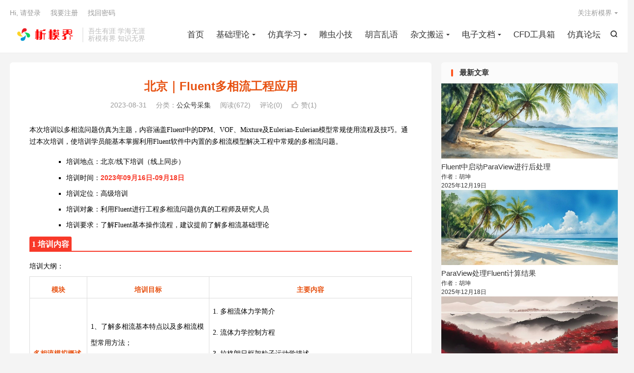

--- FILE ---
content_type: text/html; charset=UTF-8
request_url: https://www.topcfd.cn/36237/
body_size: 26162
content:
<!DOCTYPE HTML>
<html lang="zh-CN" >
<head>
<meta charset="UTF-8">
<meta http-equiv="X-UA-Compatible" content="IE=edge">
<meta name="viewport" content="width=device-width, initial-scale=1.0">
<meta name="apple-mobile-web-app-title" content="析模界">
<meta http-equiv="Cache-Control" content="no-siteapp">
<title>北京｜Fluent多相流工程应用</title>
<style id="jetpack-boost-critical-css">@media screen{.wxsyncmain *{max-width:100%!important}.wxsyncmain img{height:auto!important}}@media all{.wp-block-calendar{text-align:center}.wp-block-calendar td,.wp-block-calendar th{border:1px solid;padding:.25em}.wp-block-calendar th{font-weight:400}.wp-block-calendar caption{background-color:inherit}.wp-block-calendar table{border-collapse:collapse;width:100%}.wp-block-calendar table:where(:not(.has-text-color)){color:#40464d}.wp-block-calendar table:where(:not(.has-text-color)) td,.wp-block-calendar table:where(:not(.has-text-color)) th{border-color:#ddd}:where(.wp-block-calendar table:not(.has-background) th){background:#ddd}.wp-block-categories{box-sizing:border-box}.wp-block-latest-posts{box-sizing:border-box}.wp-block-latest-posts.wp-block-latest-posts__list{list-style:none}.wp-block-latest-posts.wp-block-latest-posts__list li{clear:both;overflow-wrap:break-word}:root :where(.wp-block-latest-posts.wp-block-latest-posts__list){padding-left:0}.wp-block-latest-posts__post-author,.wp-block-latest-posts__post-date{display:block;font-size:.8125em}.wp-block-latest-posts__featured-image a{display:inline-block}.wp-block-latest-posts__featured-image img{height:auto;max-width:100%;width:auto}ol,ul{box-sizing:border-box}.screen-reader-text{border:0;clip:rect(1px,1px,1px,1px);clip-path:inset(50%);height:1px;margin:-1px;overflow:hidden;padding:0;position:absolute;width:1px;word-wrap:normal!important}html :where([style*=border-top-color]){border-top-style:solid}html :where([style*=border-right-color]){border-right-style:solid}html :where([style*=border-bottom-color]){border-bottom-style:solid}html :where([style*=border-left-color]){border-left-style:solid}html :where([style*=border-width]){border-style:solid}html :where([style*=border-top-width]){border-top-style:solid}html :where([style*=border-right-width]){border-right-style:solid}html :where([style*=border-bottom-width]){border-bottom-style:solid}:where(figure){margin:0 0 1em}:root{--tb--main:#007bff;--tb--base:#333;--tb--white:#fff;--tb--bdbg:#f4f4f4;--tb--tint:#fbfbfb;--tb--line:#f3f3f3;--tb--gray:#999}.container:after{display:block;clear:both;content:""}*,:after,:before{box-sizing:border-box}html{-webkit-text-size-adjust:100%}a{color:var(--tb--base);text-decoration:none;outline:0}img{display:block;max-width:100%}ol,ul{list-style:none;margin:0;padding:0}h1,h3,h4,h5{margin:0}hr{box-sizing:content-box;height:0;overflow:visible}strong{font-weight:bolder}code{font-family:monospace,monospace;font-size:1em}small{font-size:80%}img{border-style:none}button,input,select{font-family:inherit;font-size:100%;margin:0}button,input{overflow:visible}button,select{text-transform:none}[type=button],[type=submit],button{-webkit-appearance:button;-moz-appearance:button;appearance:button}[type=checkbox]{box-sizing:border-box;padding:0}p{margin-top:0}ol,ul{margin:0;padding:0}ul{list-style:none}table{font-size:14px;border-collapse:collapse}table td,table th{padding:6px 15px;border:1px solid #ddd!important;vertical-align:middle}@font-face{font-family:dux-font}.tbfa{font-family:dux-font;font-style:normal}body{position:relative;margin:0;font-size:14px;line-height:1.5;font-family:-apple-system,BlinkMacSystemFont,"Microsoft Yahei",MiSans,"HarmonyOS Sans","Segoe UI",Roboto,"Helvetica Neue",Arial,"Noto Sans",sans-serif,"Apple Color Emoji","Segoe UI Emoji","Segoe UI Symbol","Noto Color Emoji";color:var(--tb--base);background-color:var(--tb--bdbg);overflow-x:hidden;left:0}@media (max-width:768px){body{padding-top:70px}}@media (max-width:600px){body{padding-top:50px}}.container{position:relative;margin:0 auto;padding:0 20px;max-width:1240px}@media (max-width:600px){.container{padding:0}}.content-wrap{width:100%;float:left}.content{position:relative;min-height:600px;margin-right:380px;margin-bottom:20px}@media (max-width:1024px){.content{margin-right:0}}@media (max-width:600px){.content{min-height:auto;margin-bottom:0}}.sidebar{float:left;margin-left:-360px;width:360px;position:relative}@media (max-width:1024px){.sidebar{display:none}.m-sidebar .sidebar{display:block;float:none;margin-left:0;width:auto;clear:both}}@media (max-width:768px){.sidebar .widget{display:none!important}}.header{position:relative;z-index:99;background-color:var(--tb--white);padding:55px 0 20px;margin-bottom:20px;box-shadow:0 1px 5px rgba(0,0,0,.02)}@media (max-width:1024px){.header{padding:15px 0}}@media (max-width:768px){.header{position:fixed;top:0;left:0;right:0;text-align:center;padding:15px 0;z-index:9999;height:50px;box-shadow:none}.header:before{content:"";position:absolute;bottom:0;left:0;right:0;border-top:1px solid #eee;transform:scaleY(.5);transform-origin:0 0}}@media (max-width:600px){.header{margin-bottom:0}}.logo{overflow:hidden;float:left;margin:0}.logo a{height:32px;display:block;overflow:hidden;font-size:0}.logo img{max-height:32px;display:block;margin-bottom:32px}.logo img.-dark{display:none}@media (max-width:1024px){.logo{float:none;text-align:center;max-width:100%;margin-bottom:15px}.logo a{max-width:60%;margin:0 auto;text-align:center}.logo img{max-width:60%;margin:0 auto;text-align:center}}@media (max-width:768px){.logo{position:relative;top:-2px;margin-bottom:0}.logo a{height:24px}.logo img{height:100%}}.brand{font-size:14px;float:left;line-height:15px;color:#bbb;padding-left:10px;position:relative;top:1px;border-left:2px solid #eaeaea;margin-left:10px;overflow:hidden;height:30px}@media (max-width:1024px){.brand{display:none}}.site-nav{font-size:0}.site-nav li{position:relative;display:inline-block}.site-nav a{display:block;padding:3px 0}.site-nav>li{margin-left:25px}.site-nav>li.menu-item-has-children>a{position:relative;padding-right:12px}.site-nav>li.menu-item-has-children>a:after{content:"";position:absolute;top:50%;right:0;margin-top:-1.5px;border:3.5px solid transparent;border-top-color:var(--tb--base)}.site-nav .sub-menu{visibility:hidden;opacity:0;z-index:-1;position:absolute;top:100%;left:50%;margin-top:-15px;background-color:var(--tb--white);font-size:14px;padding:6px 0;box-shadow:0 0 5px rgba(0,0,0,.1);line-height:1.4;width:160px;margin-left:-86.5px;list-style:none;text-align:center;border-radius:6px}.site-nav .sub-menu li{display:block}.site-nav .sub-menu a{padding:7px 10px}.site-nav>li>.sub-menu:after,.site-nav>li>.sub-menu:before{content:"";position:absolute;top:-5px;left:50%;margin-left:-3px;border-left:5px solid transparent;border-right:5px solid transparent}.site-nav>li>.sub-menu:before{border-bottom:5px solid #f2f2f2}.site-nav>li>.sub-menu:after{border-bottom:5px solid #fff;margin-top:1px}.site-nav ul .sub-menu{left:100%;margin-left:0;top:-7px;margin-top:0;margin-left:-25px}.site-nav ul .sub-menu:after,.site-nav ul .sub-menu:before{content:"";position:absolute;left:-5px;top:17px;border-top:5px solid transparent;border-bottom:5px solid transparent}.site-nav ul .sub-menu:before{border-right:5px solid #c9c9c9}.site-nav ul .sub-menu:after{border-right:5px solid #fff;margin-right:1px}.site-nav li.current-menu-parent>a{color:var(--tb--main)}.site-nav li.current-menu-parent>a:after{border-top-color:var(--tb--main)}.site-navbar{float:right}.site-navbar>li{font-size:17px}@media (max-width:1024px){.site-navbar{float:none;text-align:center}.site-navbar>li{margin-left:20px;font-size:14px}.site-navbar>li:first-child{margin-left:0}}@media (max-width:768px){.site-navbar>li{display:none}}.navto-search{float:right;height:30px;line-height:30px;border-bottom:none;margin-right:-10px;margin-left:10px;padding:0 10px;font-size:15px}@media (max-width:1024px){.navto-search{position:absolute;top:-15px;right:5px;margin-right:0;line-height:50px;height:50px;padding:0 10px}}.topbar{position:absolute;top:-39px;left:20px;right:20px;margin-bottom:20px;color:var(--tb--gray)}.topbar a{color:var(--tb--gray)}@media (max-width:1024px){.topbar{display:none}}.topmenu{float:right;margin-top:-3px}.topmenu>li{font-size:14px}.topmenu>li.menu-item-has-children>a:after{border-top-color:var(--tb--gray)}.site-search{background-color:var(--tb--white);position:absolute;top:-50px;left:0;right:0;height:120px;z-index:8;opacity:0}@media (max-width:768px){.site-search{position:fixed;top:-120px;height:96px}}@media (max-width:600px){.site-search{height:66px}}.site-search-form{padding:37px 20%;overflow:hidden}@media (max-width:1024px){.site-search-form{padding:37px 0}}@media (max-width:768px){.site-search-form{padding:25px 0}}@media (max-width:600px){.site-search-form{padding:15px}}.search-input{float:left;color:#999;border:solid 1px var(--tb--line);background-color:var(--tb--white);width:85%;height:46px;padding:4px 15px;border-right:none;font-size:15px;border-radius:6px 0 0 6px;outline:0}@media (max-width:600px){.search-input{height:36px;font-size:12px;padding:4px 10px}}.search-btn{color:#fff;border:none;background:var(--tb--main);height:46px;font-size:18px;padding:0 12px;border-radius:0 6px 6px 0;width:15%}@media (max-width:600px){.search-btn{height:36px;font-size:14px}}.m-icon-nav{display:none}@media (max-width:768px){.m-icon-nav{z-index:99998;display:block;position:fixed;top:0;left:0;height:50px;line-height:50px;font-size:15px;padding:0 20px}.m-icon-nav .tbfa:last-child{display:none;font-weight:700}}@media (max-width:600px){.m-icon-nav{padding:0 5px 0 15px}}@media (max-width:768px){.m-user-on .m-icon-user{display:block!important;position:absolute;top:-15px;right:0;font-size:15px;height:50px;line-height:50px;padding:0 20px}.m-user-on .navto-search{right:45px}}@media (max-width:600px){.m-user-on .m-icon-user{padding:0 15px 0 5px}.m-user-on .navto-search{right:35px}}.m-icon-user{display:none}.article-content{font-size:16px;line-height:1.8;word-wrap:break-word}.article-content:after{display:block;clear:both;content:""}.article-content img{margin:0 auto;display:block;max-width:100%;height:auto}.article-content h1{font-size:24px}.article-content ul{list-style:disc}.article-content ol{list-style:decimal}.article-content li{margin-bottom:6px}.article-content p{margin:20px 0;word-wrap:break-word}.article-content code{position:relative;top:-1px;display:inline-block;margin:0 5px;padding:0 10px;font-family:SFMono-Regular,Menlo,Monaco,Consolas,"Liberation Mono","Courier New",monospace;border-radius:6px;opacity:.8;font-size:14px;color:#d76821;background-color:var(--tb--tint)}@media (max-width:600px){.article-content{font-size:16px;line-height:1.7}.article-content ol,.article-content ul{margin-left:34px}}.article-content h1{line-height:1.4;font-weight:700;margin:20px 0;padding:0}.article-content ol,.article-content ul{margin:0 0 20px 50px}.article-content blockquote{margin:30px;padding:10px 20px;font-size:16px;color:#999;border-left:4px solid var(--tb--line)}.article-content blockquote p{margin:0;padding:0;margin-bottom:10px}@media (max-width:600px){.article-content h1{font-size:22px}.article-content ol,.article-content ul{margin-left:30px}}.single .content{background-color:var(--tb--white);border-radius:6px;padding:30px}@media (max-width:600px){.single .content{padding:0 15px;border-radius:0}}.article-header{margin-bottom:30px;text-align:center}@media (max-width:600px){.article-header{text-align:left;padding:12px 0 15px;margin-bottom:0}}.article-title{font-size:25px}@media (max-width:600px){.article-title{font-size:20px!important}}.article-meta{margin-top:10px;color:#999}.article-meta .item{margin-right:15px}.article-meta .item-like{color:var(--tb--gray)}.article-meta .item-like i{margin-right:5px}@media (max-width:600px){.article-meta{font-size:12px;margin-top:5px}.article-meta .item{margin-right:10px}.article-meta .item:nth-child(2){display:none}}.post-copyright-custom{border:1px solid var(--tb--line);background-color:#fdfdfd;border-radius:6px;padding:18px 20px;margin-bottom:40px;color:var(--tb--gray)}.post-copyright-custom a{color:var(--tb--gray)}@media (max-width:600px){.post-copyright-custom{display:none}}.rewards-popover-mask{position:fixed;top:0;left:0;width:100%;height:100%;background-color:rgba(0,0,0,.5);z-index:9999;display:none}.rewards-popover{position:fixed;top:50%;left:50%;margin:-200px 0 0-275px;width:550px;background-color:#fff;padding:40px 20px 50px;border-radius:6px;overflow:hidden;box-shadow:0 1px 5px rgba(0,0,0,.05);z-index:9999;display:none;text-align:center}.rewards-popover h3{font-size:18px;font-weight:700;text-align:center;margin:0 15px 30px}.rewards-popover h5{font-size:14px;font-weight:400;text-align:center;margin:0 30px 30px}.rewards-popover h3+h5{margin-top:-25px;color:#999}@media (max-width:600px){.rewards-popover{width:300px;margin-left:-150px;margin-top:-125px;padding:30px 10px}.rewards-popover h3{font-size:16px;margin:0 5px 15px}.rewards-popover h5{font-size:12px;line-height:1.4;margin:0 5px 15px}.rewards-popover h3+h5{margin-top:-5px}}.rewards-popover-item{display:inline-block;width:200px;margin:0 20px}.rewards-popover-item h4{margin:0 20px 10px;font-size:15px;font-weight:700}.rewards-popover-item img{width:200px;height:200px;background-color:#eee;border-radius:2px;padding:5px}@media (max-width:600px){.rewards-popover-item{width:125px;margin:0 5px}.rewards-popover-item h4{font-size:12px;margin:0 0 10px}.rewards-popover-item img{width:125px;height:125px}}.rewards-popover-close{position:absolute;top:0;right:0;padding:15px;font-size:16px;line-height:1;color:#999}.widget{position:relative;margin-bottom:20px;border-radius:6px;background-color:var(--tb--white);overflow:hidden}.widget h3{position:relative;font-size:15px;margin:0;padding:10px 20px 10px 37px;background-color:var(--tb--tint);border-bottom:1px solid var(--tb--line)}.widget h3:before{content:"";position:absolute;top:50%;left:20px;margin-top:-7.5px;height:15px;width:4px;border-radius:10px;background-color:var(--tb--main)}.widget ul{list-style:none;padding:0;margin:0}.widget ul:after{display:block;clear:both;content:""}@media (max-width:600px){.widget{margin-bottom:0;border-radius:0}.widget h3{font-size:14px;padding-left:28px}.widget h3:before{left:15px;margin-top:-7px;height:14px}}.widget_calendar nav{margin-top:10px}.widget_calendar table{width:100%;text-align:center}.widget_calendar table caption{font-weight:700;margin-bottom:5px}.widget_calendar table tbody td,.widget_calendar table thead th{padding:5px 3px;border:1px solid var(--tb--line)}.widget_calendar table thead th{background-color:var(--tb--tint);text-align:center}.widget_calendar table tbody td a{display:block;margin:0 3px;background-color:#428bca;color:#fff}.widget_categories .screen-reader-text{display:none}.widget_categories select{display:block;width:100%;height:36px;line-height:36px;padding:0 10px;border-radius:6px;border:1px solid var(--tb--line)}.sign{position:fixed;z-index:999;top:0;right:0;bottom:0;left:0;display:flex;align-items:center;text-align:center;display:none}.sign form{display:none;position:relative;z-index:9;margin:0 auto;padding:30px 35px 35px;background-color:var(--tb--white);width:360px;border-radius:6px;text-align:left}.sign h4{margin:0 0 30px;font-size:18px}.sign h4 small{float:right;color:#999;font-size:14px;margin-top:2px;font-weight:400}.sign .-item{margin-bottom:20px}.sign .-item label{font-size:12px;display:block;margin-bottom:5px;color:#999}.sign .-item a{float:right;font-size:12px}.sign .-item-yzm:after{display:block;clear:both;content:""}.sign .-item-yzm input{float:left;width:50%}.sign .-item-yzm .btn{float:right;width:46%}.sign .sign-submit{margin-top:30px}.sign .sign-submit label{display:none}@media (max-width:600px){.sign form{padding:20px 25px 25px;width:80%}.sign .-item{margin-bottom:12px}.sign .-item label{margin-bottom:3px}}.sign-mask{position:fixed;width:100%;height:100%;top:0;left:0;background-color:rgba(0,0,0,.8)}.sign-tips{display:none;position:absolute;top:0;left:0;right:0;z-index:999;line-height:1.5;padding:10px 20px;color:#fff;background-color:#fd6e6e;overflow:hidden}@media (max-width:600px){.sign-tips{top:51px;font-size:12px}}.text-justify-on .article-content{text-align:justify}.btn{display:inline-block;font-weight:400;text-align:center;vertical-align:middle;color:var(--tb--base);background-color:#eee;border:1px solid transparent;padding:8px 24px;font-size:14px;line-height:1.5;border-radius:6px;text-decoration:none!important}.btn-block{display:block;width:100%}.btn-primary{color:#fff!important;background-color:var(--tb--main)!important}.ipt{display:block;width:100%;height:39px;font-weight:400;padding:8px 15px;font-size:14px;line-height:1.5;border-radius:6px;color:var(--tb--base);background-color:#fff;background-clip:padding-box;border:1px solid #ddd}.ipt::-moz-placeholder{color:#666;opacity:1}.ipt::placeholder{color:#666;opacity:1}.xh-regbox button,.xh-regbox input{color:inherit;font:inherit;margin:0}.xh-regbox input{line-height:normal}.xh-regbox *,.xh-regbox :after,.xh-regbox :before{box-sizing:border-box}.xh-regbox{width:400px;margin:20px auto;background:#fff;border:1px solid #eee;padding:40px 25px;font-family:"Microsoft Yahei UI","Microsoft Yahei","Helvetica Neue",Helvetica,"Nimbus Sans L",Arial,"Liberation Sans","Hiragino Sans GB","Microsoft YaHei","Wenquanyi Micro Hei","WenQuanYi Zen Hei","ST Heiti",SimHei,"WenQuanYi Zen Hei Sharp",sans-serif;font-size:.875em}.xh-regbox .xh-title{text-align:center;font-size:150%}.xh-regbox .xh-form-group{margin-bottom:15px;position:relative}.xh-regbox .xh-form{margin-top:20px}.xh-regbox .required:after{content:"*";color:#ed1c24}.xh-regbox label{display:inline-block;max-width:100%;margin-bottom:5px;font-weight:700}.xh-regbox .form-control{width:100%;height:35px;padding:6px 12px;background-color:#fff;background-image:none;border:1px solid #ccc;border-radius:3px;box-shadow:inset 0 1px 1px rgba(0,0,0,.075)}.xh-btn,.xh-regbox .xh-btn{box-shadow:0 1px 2px rgba(0,0,0,.1);display:inline-block;margin-bottom:0;font-weight:400;text-align:center;vertical-align:middle;background-image:none;border:1px solid transparent;white-space:nowrap;padding:6px 12px;font-size:14px;line-height:1.5;border-radius:3px}.xh-regbox .xh-btn-block{display:block;width:100%}.xh-btn-lg,.xh-regbox .xh-btn-lg{padding:10px 16px;font-size:18px;line-height:1.33;border-radius:3px}.xh-btn-primary,.xh-regbox .xh-btn-primary{color:#fff;background-color:#009a61;border-color:#008151}.xh-user-register{margin:30px 0 80px;color:#ddd;text-align:center}.xh-user-register a{margin:0 10px;color:#999}.xh-mT20{margin-top:20px}.xh-social{height:32px}.xh-social-item{width:32px;height:32px;margin-right:10px;float:left;display:-moz-inline-stack;zoom:1}.xh-social-item.xh-qq{background:url(https://www.topcfd.cn/wp-content/plugins/wechat-social-login/assets/svg/qq-icon.svg) no-repeat}.xh-social-item.xh-weibo{background:url(https://www.topcfd.cn/wp-content/plugins/wechat-social-login/assets/svg/weibo-icon.svg) no-repeat}.xh-social-item.xh-wechat{background:url(https://www.topcfd.cn/wp-content/plugins/wechat-social-login/assets/svg/weixin-icon.svg) no-repeat}.xh-cover{width:100%;height:100%;z-index:999;background:rgba(0,0,0,.2);position:fixed;left:0;top:0;text-align:center}.xh-regbox.xh-window{position:relative;z-index:1000;background:#fff;border-radius:4px;left:0;right:0;padding:10px 0}.xh-regbox .xh-close{width:30px;height:30px;background:url(https://www.topcfd.cn/wp-content/plugins/wechat-social-login/assets/image/v2.ui2.close2.png) center no-repeat;position:absolute;right:0;top:0}.xh-regbox.xh-window .xh-form{padding:25px 35px}.xh-user-register.xh-w{margin:0}@media (max-width:767px){.xh-regbox{width:85%}}}</style><meta name='robots' content='max-image-preview:large' />


<link rel='dns-prefetch' href='//cdn.jsdelivr.net' />
<link rel='dns-prefetch' href='//stats.wp.com' />
<link rel='dns-prefetch' href='//c0.wp.com' />
<noscript><link rel='stylesheet' id='screen-css-80a1002c4ed3b714b1ff0456db04bdd6' href='https://www.topcfd.cn/wp-content/plugins/wxsync/libs/wxsync.css?m=1742907188' type='text/css' media='screen' /></noscript><link rel='stylesheet' id='screen-css-80a1002c4ed3b714b1ff0456db04bdd6' href='https://www.topcfd.cn/wp-content/plugins/wxsync/libs/wxsync.css?m=1742907188' type='text/css' media="not all" data-media="screen" onload="this.media=this.dataset.media; delete this.dataset.media; this.removeAttribute( 'onload' );" />
<noscript><link rel='stylesheet' id='all-css-112acb8d8e77c5fcf4260204c249585d' href='https://www.topcfd.cn/_jb_static/??af181ebde0' type='text/css' media='all' /></noscript><link rel='stylesheet' id='all-css-112acb8d8e77c5fcf4260204c249585d' href='https://www.topcfd.cn/_jb_static/??af181ebde0' type='text/css' media="not all" data-media="all" onload="this.media=this.dataset.media; delete this.dataset.media; this.removeAttribute( 'onload' );" />
<style id='jetpack-sharing-buttons-style-inline-css'>
.jetpack-sharing-buttons__services-list{display:flex;flex-direction:row;flex-wrap:wrap;gap:0;list-style-type:none;margin:5px;padding:0}.jetpack-sharing-buttons__services-list.has-small-icon-size{font-size:12px}.jetpack-sharing-buttons__services-list.has-normal-icon-size{font-size:16px}.jetpack-sharing-buttons__services-list.has-large-icon-size{font-size:24px}.jetpack-sharing-buttons__services-list.has-huge-icon-size{font-size:36px}@media print{.jetpack-sharing-buttons__services-list{display:none!important}}.editor-styles-wrapper .wp-block-jetpack-sharing-buttons{gap:0;padding-inline-start:0}ul.jetpack-sharing-buttons__services-list.has-background{padding:1.25em 2.375em}
</style>
<style id='classic-theme-styles-inline-css'>
/*! This file is auto-generated */
.wp-block-button__link{color:#fff;background-color:#32373c;border-radius:9999px;box-shadow:none;text-decoration:none;padding:calc(.667em + 2px) calc(1.333em + 2px);font-size:1.125em}.wp-block-file__button{background:#32373c;color:#fff;text-decoration:none}
</style>
<style id='global-styles-inline-css'>
:root{--wp--preset--aspect-ratio--square: 1;--wp--preset--aspect-ratio--4-3: 4/3;--wp--preset--aspect-ratio--3-4: 3/4;--wp--preset--aspect-ratio--3-2: 3/2;--wp--preset--aspect-ratio--2-3: 2/3;--wp--preset--aspect-ratio--16-9: 16/9;--wp--preset--aspect-ratio--9-16: 9/16;--wp--preset--color--black: #000000;--wp--preset--color--cyan-bluish-gray: #abb8c3;--wp--preset--color--white: #ffffff;--wp--preset--color--pale-pink: #f78da7;--wp--preset--color--vivid-red: #cf2e2e;--wp--preset--color--luminous-vivid-orange: #ff6900;--wp--preset--color--luminous-vivid-amber: #fcb900;--wp--preset--color--light-green-cyan: #7bdcb5;--wp--preset--color--vivid-green-cyan: #00d084;--wp--preset--color--pale-cyan-blue: #8ed1fc;--wp--preset--color--vivid-cyan-blue: #0693e3;--wp--preset--color--vivid-purple: #9b51e0;--wp--preset--gradient--vivid-cyan-blue-to-vivid-purple: linear-gradient(135deg,rgba(6,147,227,1) 0%,rgb(155,81,224) 100%);--wp--preset--gradient--light-green-cyan-to-vivid-green-cyan: linear-gradient(135deg,rgb(122,220,180) 0%,rgb(0,208,130) 100%);--wp--preset--gradient--luminous-vivid-amber-to-luminous-vivid-orange: linear-gradient(135deg,rgba(252,185,0,1) 0%,rgba(255,105,0,1) 100%);--wp--preset--gradient--luminous-vivid-orange-to-vivid-red: linear-gradient(135deg,rgba(255,105,0,1) 0%,rgb(207,46,46) 100%);--wp--preset--gradient--very-light-gray-to-cyan-bluish-gray: linear-gradient(135deg,rgb(238,238,238) 0%,rgb(169,184,195) 100%);--wp--preset--gradient--cool-to-warm-spectrum: linear-gradient(135deg,rgb(74,234,220) 0%,rgb(151,120,209) 20%,rgb(207,42,186) 40%,rgb(238,44,130) 60%,rgb(251,105,98) 80%,rgb(254,248,76) 100%);--wp--preset--gradient--blush-light-purple: linear-gradient(135deg,rgb(255,206,236) 0%,rgb(152,150,240) 100%);--wp--preset--gradient--blush-bordeaux: linear-gradient(135deg,rgb(254,205,165) 0%,rgb(254,45,45) 50%,rgb(107,0,62) 100%);--wp--preset--gradient--luminous-dusk: linear-gradient(135deg,rgb(255,203,112) 0%,rgb(199,81,192) 50%,rgb(65,88,208) 100%);--wp--preset--gradient--pale-ocean: linear-gradient(135deg,rgb(255,245,203) 0%,rgb(182,227,212) 50%,rgb(51,167,181) 100%);--wp--preset--gradient--electric-grass: linear-gradient(135deg,rgb(202,248,128) 0%,rgb(113,206,126) 100%);--wp--preset--gradient--midnight: linear-gradient(135deg,rgb(2,3,129) 0%,rgb(40,116,252) 100%);--wp--preset--font-size--small: 13px;--wp--preset--font-size--medium: 20px;--wp--preset--font-size--large: 36px;--wp--preset--font-size--x-large: 42px;--wp--preset--spacing--20: 0.44rem;--wp--preset--spacing--30: 0.67rem;--wp--preset--spacing--40: 1rem;--wp--preset--spacing--50: 1.5rem;--wp--preset--spacing--60: 2.25rem;--wp--preset--spacing--70: 3.38rem;--wp--preset--spacing--80: 5.06rem;--wp--preset--shadow--natural: 6px 6px 9px rgba(0, 0, 0, 0.2);--wp--preset--shadow--deep: 12px 12px 50px rgba(0, 0, 0, 0.4);--wp--preset--shadow--sharp: 6px 6px 0px rgba(0, 0, 0, 0.2);--wp--preset--shadow--outlined: 6px 6px 0px -3px rgba(255, 255, 255, 1), 6px 6px rgba(0, 0, 0, 1);--wp--preset--shadow--crisp: 6px 6px 0px rgba(0, 0, 0, 1);}:where(.is-layout-flex){gap: 0.5em;}:where(.is-layout-grid){gap: 0.5em;}body .is-layout-flex{display: flex;}.is-layout-flex{flex-wrap: wrap;align-items: center;}.is-layout-flex > :is(*, div){margin: 0;}body .is-layout-grid{display: grid;}.is-layout-grid > :is(*, div){margin: 0;}:where(.wp-block-columns.is-layout-flex){gap: 2em;}:where(.wp-block-columns.is-layout-grid){gap: 2em;}:where(.wp-block-post-template.is-layout-flex){gap: 1.25em;}:where(.wp-block-post-template.is-layout-grid){gap: 1.25em;}.has-black-color{color: var(--wp--preset--color--black) !important;}.has-cyan-bluish-gray-color{color: var(--wp--preset--color--cyan-bluish-gray) !important;}.has-white-color{color: var(--wp--preset--color--white) !important;}.has-pale-pink-color{color: var(--wp--preset--color--pale-pink) !important;}.has-vivid-red-color{color: var(--wp--preset--color--vivid-red) !important;}.has-luminous-vivid-orange-color{color: var(--wp--preset--color--luminous-vivid-orange) !important;}.has-luminous-vivid-amber-color{color: var(--wp--preset--color--luminous-vivid-amber) !important;}.has-light-green-cyan-color{color: var(--wp--preset--color--light-green-cyan) !important;}.has-vivid-green-cyan-color{color: var(--wp--preset--color--vivid-green-cyan) !important;}.has-pale-cyan-blue-color{color: var(--wp--preset--color--pale-cyan-blue) !important;}.has-vivid-cyan-blue-color{color: var(--wp--preset--color--vivid-cyan-blue) !important;}.has-vivid-purple-color{color: var(--wp--preset--color--vivid-purple) !important;}.has-black-background-color{background-color: var(--wp--preset--color--black) !important;}.has-cyan-bluish-gray-background-color{background-color: var(--wp--preset--color--cyan-bluish-gray) !important;}.has-white-background-color{background-color: var(--wp--preset--color--white) !important;}.has-pale-pink-background-color{background-color: var(--wp--preset--color--pale-pink) !important;}.has-vivid-red-background-color{background-color: var(--wp--preset--color--vivid-red) !important;}.has-luminous-vivid-orange-background-color{background-color: var(--wp--preset--color--luminous-vivid-orange) !important;}.has-luminous-vivid-amber-background-color{background-color: var(--wp--preset--color--luminous-vivid-amber) !important;}.has-light-green-cyan-background-color{background-color: var(--wp--preset--color--light-green-cyan) !important;}.has-vivid-green-cyan-background-color{background-color: var(--wp--preset--color--vivid-green-cyan) !important;}.has-pale-cyan-blue-background-color{background-color: var(--wp--preset--color--pale-cyan-blue) !important;}.has-vivid-cyan-blue-background-color{background-color: var(--wp--preset--color--vivid-cyan-blue) !important;}.has-vivid-purple-background-color{background-color: var(--wp--preset--color--vivid-purple) !important;}.has-black-border-color{border-color: var(--wp--preset--color--black) !important;}.has-cyan-bluish-gray-border-color{border-color: var(--wp--preset--color--cyan-bluish-gray) !important;}.has-white-border-color{border-color: var(--wp--preset--color--white) !important;}.has-pale-pink-border-color{border-color: var(--wp--preset--color--pale-pink) !important;}.has-vivid-red-border-color{border-color: var(--wp--preset--color--vivid-red) !important;}.has-luminous-vivid-orange-border-color{border-color: var(--wp--preset--color--luminous-vivid-orange) !important;}.has-luminous-vivid-amber-border-color{border-color: var(--wp--preset--color--luminous-vivid-amber) !important;}.has-light-green-cyan-border-color{border-color: var(--wp--preset--color--light-green-cyan) !important;}.has-vivid-green-cyan-border-color{border-color: var(--wp--preset--color--vivid-green-cyan) !important;}.has-pale-cyan-blue-border-color{border-color: var(--wp--preset--color--pale-cyan-blue) !important;}.has-vivid-cyan-blue-border-color{border-color: var(--wp--preset--color--vivid-cyan-blue) !important;}.has-vivid-purple-border-color{border-color: var(--wp--preset--color--vivid-purple) !important;}.has-vivid-cyan-blue-to-vivid-purple-gradient-background{background: var(--wp--preset--gradient--vivid-cyan-blue-to-vivid-purple) !important;}.has-light-green-cyan-to-vivid-green-cyan-gradient-background{background: var(--wp--preset--gradient--light-green-cyan-to-vivid-green-cyan) !important;}.has-luminous-vivid-amber-to-luminous-vivid-orange-gradient-background{background: var(--wp--preset--gradient--luminous-vivid-amber-to-luminous-vivid-orange) !important;}.has-luminous-vivid-orange-to-vivid-red-gradient-background{background: var(--wp--preset--gradient--luminous-vivid-orange-to-vivid-red) !important;}.has-very-light-gray-to-cyan-bluish-gray-gradient-background{background: var(--wp--preset--gradient--very-light-gray-to-cyan-bluish-gray) !important;}.has-cool-to-warm-spectrum-gradient-background{background: var(--wp--preset--gradient--cool-to-warm-spectrum) !important;}.has-blush-light-purple-gradient-background{background: var(--wp--preset--gradient--blush-light-purple) !important;}.has-blush-bordeaux-gradient-background{background: var(--wp--preset--gradient--blush-bordeaux) !important;}.has-luminous-dusk-gradient-background{background: var(--wp--preset--gradient--luminous-dusk) !important;}.has-pale-ocean-gradient-background{background: var(--wp--preset--gradient--pale-ocean) !important;}.has-electric-grass-gradient-background{background: var(--wp--preset--gradient--electric-grass) !important;}.has-midnight-gradient-background{background: var(--wp--preset--gradient--midnight) !important;}.has-small-font-size{font-size: var(--wp--preset--font-size--small) !important;}.has-medium-font-size{font-size: var(--wp--preset--font-size--medium) !important;}.has-large-font-size{font-size: var(--wp--preset--font-size--large) !important;}.has-x-large-font-size{font-size: var(--wp--preset--font-size--x-large) !important;}
:where(.wp-block-post-template.is-layout-flex){gap: 1.25em;}:where(.wp-block-post-template.is-layout-grid){gap: 1.25em;}
:where(.wp-block-columns.is-layout-flex){gap: 2em;}:where(.wp-block-columns.is-layout-grid){gap: 2em;}
:root :where(.wp-block-pullquote){font-size: 1.5em;line-height: 1.6;}
</style>
<style id='md-style-inline-css'>
 .gfm-task-list { border: 1px solid transparent; list-style-type: none; } .gfm-task-list input { margin-right: 10px !important; } .katex-container { margin: 25px !important; text-align: center; } .katex-container.katex-inline { display: inline-block !important; background: none !important; margin: 0 !important; padding: 0 !important; } pre .katex-container { font-size: 1.4em !important; } .katex-inline { background: none !important; margin: 0 3px; } .copy-button { cursor: pointer; border: 0; font-size: 12px; text-transform: uppercase; font-weight: 500; padding: 3px 6px 3px 6px; background-color: rgba(255, 255, 255, 0.6); position: absolute; overflow: hidden; top: 5px; right: 5px; border-radius: 3px; } .copy-button:before { content: ""; display: inline-block; width: 16px; height: 16px; margin-right: 3px; background-size: contain; background-image: url("data:image/svg+xml,%3Csvg version=\'1.1\' xmlns=\'http://www.w3.org/2000/svg\' xmlns:xlink=\'http://www.w3.org/1999/xlink\' x=\'0px\' y=\'0px\' width=\'16px\' height=\'16px\' viewBox=\'888 888 16 16\' enable-background=\'new 888 888 16 16\' xml:space=\'preserve\'%3E %3Cpath fill=\'%23333333\' d=\'M903.143,891.429c0.238,0,0.44,0.083,0.607,0.25c0.167,0.167,0.25,0.369,0.25,0.607v10.857 c0,0.238-0.083,0.44-0.25,0.607s-0.369,0.25-0.607,0.25h-8.571c-0.238,0-0.44-0.083-0.607-0.25s-0.25-0.369-0.25-0.607v-2.571 h-4.857c-0.238,0-0.44-0.083-0.607-0.25s-0.25-0.369-0.25-0.607v-6c0-0.238,0.06-0.5,0.179-0.786s0.262-0.512,0.428-0.679 l3.643-3.643c0.167-0.167,0.393-0.309,0.679-0.428s0.547-0.179,0.786-0.179h3.714c0.238,0,0.44,0.083,0.607,0.25 c0.166,0.167,0.25,0.369,0.25,0.607v2.929c0.404-0.238,0.785-0.357,1.143-0.357H903.143z M898.286,893.331l-2.67,2.669h2.67V893.331 z M892.571,889.902l-2.669,2.669h2.669V889.902z M894.321,895.679l2.821-2.822v-3.714h-3.428v3.714c0,0.238-0.083,0.441-0.25,0.607 s-0.369,0.25-0.607,0.25h-3.714v5.714h4.571v-2.286c0-0.238,0.06-0.5,0.179-0.786C894.012,896.071,894.155,895.845,894.321,895.679z M902.857,902.857v-10.286h-3.429v3.714c0,0.238-0.083,0.441-0.25,0.607c-0.167,0.167-0.369,0.25-0.607,0.25h-3.714v5.715H902.857z\' /%3E %3C/svg%3E"); background-repeat: no-repeat; position: relative; top: 3px; } pre { position: relative; } pre:hover .copy-button { background-color: rgba(255, 255, 255, 0.9); } .md-widget-toc { padding: 15px; } .md-widget-toc a { color: #333333; } .post-toc-header { font-weight: 600; margin-bottom: 10px; } .md-post-toc { font-size: 0.9em; } .post h2 { overflow: hidden; } .post-toc-block { margin: 0 10px 20px 10px; overflow: hidden; } .post-toc-block.with-border { border: 1px #dddddd solid; padding: 10px; } .post-toc-block.float-right { max-width: 320px; float: right; } .post-toc-block.float-left { max-width: 320px; float: left; } .md-widget-toc ul, .md-widget-toc ol, .md-post-toc ul, .md-post-toc ol { padding-left: 15px; margin: 0; } .md-widget-toc ul ul, .md-widget-toc ul ol, .md-widget-toc ol ul, .md-widget-toc ol ol, .md-post-toc ul ul, .md-post-toc ul ol, .md-post-toc ol ul, .md-post-toc ol ol { padding-left: 2em; } .md-widget-toc ul ol, .md-post-toc ul ol { list-style-type: lower-roman; } .md-widget-toc ul ul ol, .md-widget-toc ul ol ol, .md-post-toc ul ul ol, .md-post-toc ul ol ol { list-style-type: lower-alpha; } .md-widget-toc ol ul, .md-widget-toc ol ol, .md-post-toc ol ul, .md-post-toc ol ol { padding-left: 2em; } .md-widget-toc ol ol, .md-post-toc ol ol { list-style-type: lower-roman; } .md-widget-toc ol ul ol, .md-widget-toc ol ol ol, .md-post-toc ol ul ol, .md-post-toc ol ol ol { list-style-type: lower-alpha; } .post pre code script, .language-mathjax ~ .copy-button { display: none !important; } 
</style>
<style id='wp-mathjax-inline-css'>
  svg { visibility: visible; } 
</style>


<link rel="https://api.w.org/" href="https://www.topcfd.cn/wp-json/" /><link rel="alternate" title="JSON" type="application/json" href="https://www.topcfd.cn/wp-json/wp/v2/posts/36237" /><link rel="canonical" href="https://www.topcfd.cn/36237/" />
<link rel="alternate" title="oEmbed (JSON)" type="application/json+oembed" href="https://www.topcfd.cn/wp-json/oembed/1.0/embed?url=https%3A%2F%2Fwww.topcfd.cn%2F36237%2F" />
<link rel="alternate" title="oEmbed (XML)" type="text/xml+oembed" href="https://www.topcfd.cn/wp-json/oembed/1.0/embed?url=https%3A%2F%2Fwww.topcfd.cn%2F36237%2F&#038;format=xml" />
	<style>img#wpstats{display:none}</style>
		<meta name="keywords" content="公众号采集">
<meta name="description" content="本次培训以多相流问题仿真为主题，内容涵盖Fluent中的DPM、VOF、Mixture及Eulerian-Eulerian模型常规使用流程及技巧。通过本次培训，使培训学员能基本掌握利用Fluent软件中内置的多相流模型解决工程中常规的多相流问题。培训地点：北京/线下培训（线上同步）培训时间：2023年09月16日-09">
<meta property="og:type" content="acticle">
<meta property="og:site_name" content="析模界">
<meta property="og:title" content="北京｜Fluent多相流工程应用">
<meta property="og:description" content="本次培训以多相流问题仿真为主题，内容涵盖Fluent中的DPM、VOF、Mixture及Eulerian-Eulerian模型常规使用流程及技巧。通过本次培训，使培训学员能基本掌握利用Fluent软件中内置的多相流模型解决工程中常规的多相流...">
<meta property="og:url" content="https://www.topcfd.cn/36237/">
<meta property="og:image" content="https://www.topcfd.cn/wp-content/uploads/2023/09/0b6363037037f84.jpeg">
<meta property="twitter:card" content="summary_large_image">
<meta property="twitter:title" content="北京｜Fluent多相流工程应用">
<meta property="twitter:description" content="本次培训以多相流问题仿真为主题，内容涵盖Fluent中的DPM、VOF、Mixture及Eulerian-Eulerian模型常规使用流程及技巧。通过本次培训，使培训学员能基本掌握利用Fluent软件中内置的多相流模型解决工程中常规的多相流...">
<meta property="twitter:url" content="https://www.topcfd.cn/36237/">
<meta property="twitter:image" content="https://www.topcfd.cn/wp-content/uploads/2023/09/0b6363037037f84.jpeg">
<style>.container{max-width:1600px}#focusslide{height:220px}:root{--tb--main: #FF5722}/* 正文格式 */
.article-content {
  font-size: 15px;
  line-height: 1.75;
  font-family: "微软雅黑", Georgia, serif;
  color: #333;
  /* background: #FFFAFA; */
}

.article-title a, .article-title a:hover {
    text-align: center;
    font-size: 28px;
    color: #009688;
    line-height: 36px;
    font-weight: bolder;
}


/*
.article-content p {
    font-family: '微软雅黑';

}*/

.article-content p {
    font-family: '微软雅黑';
}
.article-content li {
    list-style: square;
    font-family: '微软雅黑';
}

/* 一级标题 */
.article-content h1 {
  color: #009688;
  font-size: 20px;
  font-weight: bold;
  line-height: 25px;

    text-align: left;
  border-bottom:2px solid #009688;
}

/* 二级标题 */
.article-content h2 {
  font-size: 18px; 
  color:#8A2BE2 !important;
  line-height:25px;
  margin: 5px 0 !important;
  padding: 5px 5px 5px 5px;
}

/* 三级标题 */
.article-content h3 {
  font-size: 16px; 
  color:#ff0000 !important;
  line-height:25px;
  margin: 5px 0 !important;
  padding: 5px 5px 5px 5px;
  /*border-bottom:1px dashed #8A2BE2;*/
}

.article-content h2:before {
    position: absolute;
    left: 0;
    top: 5px;
    bottom: 13px;
    content: "";
    width: 5px;
background-color: #fff;

}

/* 超链接 */
.article-title a, .article-title a:hover{
  text-align: center;
  font-size: 24px;
  color: #e75212;
  line-height: 36px;
  font-weight: bolder;
}

/* 无序编号 */
.article-content li {
  font-size: 15px;
  list-style:square;
}

ul, ol {
  font-size: 15px;
}



dl {
  padding: 0px;
}

dl dt {
  font-size: 15px;
  font-weight: bold;
  font-style: italic;
  padding: 0;
  margin: 15px 0 5px;
}


pre, code, tt {
  font-size: 15px;
  font-family: Consolas, "Liberation Mono", Courier, monospace;

}

code, tt {
  font-family: Arial, "微软雅黑", Georgia, serif;
  white-space: nowrap;
  border: 1px solid #eaeaea;
  background-color: #F4ECE3;
  border-radius: 3px;
  color: #8714d3;
  background-color: #f9f2f4;
  border-radius: 4px;
  font-weight: bolder;
}

.article-content pre, .comment pre {
    margin: 20px 0;
    background: #fff;
    padding: 2px 5px;
    color: #F8F8D4;
    border: none;
}





pre {
  background-color: #fff;
  border: 1px solid #ccc;
  overflow: auto;
  padding: 6px 10px;
  border-radius: 3px;
}

pre code, pre tt {
  background-color: transparent;
  border: none;
}

.article-content blockquote {
  margin: 20px 5px;
  padding: 10px 10px;
  font-size: 14px;
  color: rgb(27, 11, 246);
  border-left: 4px solid #ddd;
}

.article-content p {
  word-wrap: break-word;
  /* 段前段后10px */
  margin-top: 10px;
  margin-bottom: 10px;
}

.article-content blockquote p {
  margin: 0;
  padding: 0;
  margin-bottom:0;  
}

blockquote {
  font-family:  sans-serif, "微软雅黑", Georgia, serif !important;
  border-top: 1px dotted #CDC7BC;
  border-bottom: 1px dotted #CDC7BC;
  background-color: #FAFAFA;
  font-size: 14px!important;
  line-height:1.5 !important;
  border-left:1px dotted #CDC7BC !important;  
  border-right:1px dotted #CDC7BC;
  margin-bottom: 0px !important;
}


strong{
	  font-family:  sans-serif, "微软雅黑", Georgia, serif !important;
    font-weight: bold;
    color: #e75212;
}


hr {
  position: relative;
  height: 20px;
  font-size: 0;
  line-height: 0;
  overflow: hidden;
  border: 0;
  margin-bottom: 20px;
}

hr:after {
  content: "[base64]";
  position: absolute;
  top: 0;
  left: 0;
  line-height: 20px;
  width: 100%;
  word-wrap: break-word;
}


table th {
  font-weight: bold;
}

table th, table td {
  border: 1px solid #ccc;
  padding: 6px 13px;
  font-size: 15px;
}

table tr {
  border-top: 1px solid #ccc;
  background-color: #fff;
}

img {
  max-width: auto;
}

.widget-navcontent .item-02 dl {
    padding: 0px 0px 0px 80px;
    overflow: hidden;
    margin-bottom: 20px;
}

.widget-navcontent .item-02 dd {
    padding-top: 20px;
    font-size: 16px;
}

.widget-navcontent .item-02 ul {
    overflow: hidden;
    padding-left: 10px;
    color: #999;
}
</style>
<!--HEADER_CODE_START-->
<meta name="baidu-site-verification" content="code-cdpg4Ts9Vo" />
<!--HEADER_CODE_END-->
<link rel="icon" href="https://www.topcfd.cn/wp-content/uploads/2022/10/3529954414f486a-32x32.png" sizes="32x32" />
<link rel="icon" href="https://www.topcfd.cn/wp-content/uploads/2022/10/3529954414f486a-192x192.png" sizes="192x192" />
<link rel="apple-touch-icon" href="https://www.topcfd.cn/wp-content/uploads/2022/10/3529954414f486a-180x180.png" />
<meta name="msapplication-TileImage" content="https://www.topcfd.cn/wp-content/uploads/2022/10/3529954414f486a-270x270.png" />
<link rel="shortcut icon" href="https://www.topcfd.cn/favicon.ico">
</head>
<body class="post-template-default single single-post postid-36237 single-format-standard home nav_fixed m-excerpt-cat m-excerpt-time m-excerpt-desc ajaxnumber comment-open site-layout-2 text-justify-on m-sidebar m-list-thumb-left m-catplist-on m-user-on">
<header class="header">
	<div class="container">
		<div class="logo"><a href="https://www.topcfd.cn" title="析模界-工程仿真的世界"><img src="https://www.topcfd.cn/wp-content/uploads/2021/12/650adb8593d8838-1.png" alt="析模界-工程仿真的世界"><img class="-dark" src="https://www.topcfd.cn/wp-content/uploads/2021/12/650adb8593d8838-1.png" alt="析模界-工程仿真的世界">析模界</a></div>		<div class="brand">吾生有涯 学海无涯<br>析模有界 知识无界</div>											<div class="navto-search search-show"><i class="tbfa">&#xe611;</i></div>
							<ul class="site-nav site-navbar">
			<li><a href="https://www.topcfd.cn">首页</a></li>
<li class="menu-item-has-children"><a href="https://www.topcfd.cn/theory/">基础理论</a>
<ul class="sub-menu">
	<li><a href="https://www.topcfd.cn/theory/cfd-theory/">CFD基础理论</a></li>
	<li class="menu-item-has-children"><a href="https://www.topcfd.cn/theory/cfd-program/">CFD编程实践</a>
	<ul class="sub-menu">
		<li><a href="https://www.topcfd.cn/theory/cfd-program/python-cfd/">Python CFD</a></li>
		<li><a href="https://www.topcfd.cn/theory/cfd-program/julia-cfd/">Julia CFD</a></li>
	</ul>
</li>
</ul>
</li>
<li class="menu-item-has-children"><a href="https://www.topcfd.cn/simulation/">仿真学习</a>
<ul class="sub-menu">
	<li class="menu-item-has-children"><a href="https://www.topcfd.cn/simulation/preprocess/">CFD前处理</a>
	<ul class="sub-menu">
		<li><a href="https://www.topcfd.cn/simulation/preprocess/fluent-meshing/">Fluent Meshing</a></li>
		<li><a href="https://www.topcfd.cn/simulation/preprocess/ansys-mesh/">ANSYS Mesh</a></li>
		<li><a href="https://www.topcfd.cn/simulation/preprocess/icem-cfd/">ICEM CFD</a></li>
	</ul>
</li>
	<li class="menu-item-has-children"><a href="https://www.topcfd.cn/simulation/solve/fluent/">Fluent应用</a>
	<ul class="sub-menu">
		<li><a href="https://www.topcfd.cn/simulation/solve/fluent/basetutorial/">Fluent基础案例</a></li>
		<li><a href="https://www.topcfd.cn/simulation/solve/fluent/fluent-validate/">Fluent验证案例</a></li>
		<li><a href="https://www.topcfd.cn/simulation/solve/fluent/fluent-dynamic-mesh/">Fluent动网格</a></li>
		<li><a href="https://www.topcfd.cn/simulation/solve/fluent/fluent-heat/">Fluent流动传热</a></li>
		<li><a href="https://www.topcfd.cn/simulation/solve/fluent/fluent-udf/">Fluent UDF</a></li>
		<li><a href="https://www.topcfd.cn/simulation/solve/fluent/fluent-coupling/">多物理场耦合</a></li>
		<li><a href="https://www.topcfd.cn/simulation/solve/fluent/fluent-develope/">Fluent二次开发</a></li>
		<li><a href="https://www.topcfd.cn/simulation/solve/fluent/fluent-reaction/">Fluent化学反应</a></li>
		<li><a href="https://www.topcfd.cn/simulation/solve/fluent/fluent-optimation/">Fluent优化</a></li>
		<li><a href="https://www.topcfd.cn/simulation/solve/fluent/fluent-aeroacustic/">Fluent气动声学</a></li>
	</ul>
</li>
	<li><a href="https://www.topcfd.cn/simulation/solve/star-ccm%e5%ba%94%e7%94%a8/">STAR CCM+应用</a></li>
	<li class="menu-item-has-children"><a href="https://www.topcfd.cn/simulation/solve/openfoam/">OpenFOAM</a>
	<ul class="sub-menu">
		<li><a href="https://www.topcfd.cn/simulation/solve/openfoam/openfoam-base/">OpenFOAM基础</a></li>
		<li><a href="https://www.topcfd.cn/simulation/solve/openfoam/openfoam-tutorials/">OpenFOAM案例</a></li>
		<li><a href="https://www.topcfd.cn/simulation/solve/openfoam/openfoam-program/">OpenFOAM编程</a></li>
		<li><a href="https://www.topcfd.cn/simulation/solve/openfoam/openfoam-miscellaneous/">OpenFOAM杂项</a></li>
	</ul>
</li>
	<li><a href="https://www.topcfd.cn/simulation/solve/xflow/">XFlow应用</a></li>
	<li><a href="https://www.topcfd.cn/simulation/solve/polyflow-tutorials/">Polyflow应用</a></li>
	<li><a href="https://www.topcfd.cn/simulation/solve/rocky-tutorials/">RockyDEM应用</a></li>
	<li><a href="https://www.topcfd.cn/simulation/solve/scflow-tutorials/">ScFlow应用</a></li>
	<li><a href="https://www.topcfd.cn/simulation/postprocess/">数据后处理</a></li>
	<li><a href="https://www.topcfd.cn/simulation/solve/miscellaneous_cases/">未归类的案例</a></li>
</ul>
</li>
<li><a href="https://www.topcfd.cn/practice/">雕虫小技</a></li>
<li><a href="https://www.topcfd.cn/pointview/">胡言乱语</a></li>
<li class="menu-item-has-children"><a href="https://www.topcfd.cn/move_article/">杂文搬运</a>
<ul class="sub-menu">
	<li><a href="https://www.topcfd.cn/move_article/green_cfd/">小白之旅</a></li>
	<li><a href="https://www.topcfd.cn/move_article/nanliufang/">南流坊【精选】</a></li>
	<li><a href="https://www.topcfd.cn/move_article/lujie/">陆姐说【精选】</a></li>
	<li><a href="https://www.topcfd.cn/move_article/ansys_site/">ANSYS流体大本营</a></li>
</ul>
</li>
<li class="menu-item-has-children"><a href="https://www.topcfd.cn">电子文档</a>
<ul class="sub-menu">
	<li><a href="https://www.topcfd.cn/Ebook/OF_Primer/index.html">OpenFOAM技术入门</a></li>
	<li><a href="https://www.topcfd.cn/Ebook/PBDL/index.html">基于物理的深度学习</a></li>
	<li><a href="https://www.topcfd.cn/Ebook/Fluent_TheoryGuide/index.html">Fluent理论文档</a></li>
	<li><a href="https://www.topcfd.cn/Ebook/STARCCMP/index.html">STAR CCM+2406文档</a></li>
</ul>
</li>
<li><a href="https://www.topcfd.cn/Tools/tools.html">CFD工具箱</a></li>
<li><a href="https://www.topcfd.cn/forum/">仿真论坛</a></li>
		</ul>
					<div class="topbar">
				<ul class="site-nav topmenu">
																<li class="menusns menu-item-has-children">
							<a href="javascript:;">关注析模界</a>
							<ul class="sub-menu">
								<li><a class="sns-wechat" href="javascript:;" title="析模界" data-src="https://www.topcfd.cn/wp-content/uploads/2021/12/98ce82578b5c673.jpg">析模界</a></li>															</ul>
						</li>
									</ul>
															<a rel="nofollow" href="javascript:;" class="signin-loader">Hi, 请登录</a>
						&nbsp; &nbsp; <a rel="nofollow" href="javascript:;" class="signup-loader">我要注册</a>
						&nbsp; &nbsp; <a rel="nofollow" href="https://www.topcfd.cn/%e6%89%be%e5%9b%9e%e5%af%86%e7%a0%81/">找回密码</a>
												</div>
																<a rel="nofollow" href="javascript:;" class="signin-loader m-icon-user"><i class="tbfa">&#xe641;</i></a>
										</div>
</header>
	<div class="m-icon-nav">
		<i class="tbfa">&#xe612;</i>
		<i class="tbfa">&#xe606;</i>
	</div>
<div class="site-search">
	<div class="container">
		<form method="get" class="site-search-form" action="https://www.topcfd.cn/">
    <input class="search-input" name="s" type="text" placeholder="输入关键字" value="" required="required">
    <button class="search-btn" type="submit"><i class="tbfa">&#xe611;</i></button>
</form>	</div>
</div>
<section class="container">
	<div class="content-wrap">
	<div class="content">
						<header class="article-header">
			<h1 class="article-title"><a href="https://www.topcfd.cn/36237/">北京｜Fluent多相流工程应用</a></h1>
			<div class="article-meta">
				<span class="item">2023-08-31</span>												<span class="item">分类：<a href="https://www.topcfd.cn/wechat/" rel="category tag">公众号采集</a></span>
				<span class="item post-views">阅读(<span class="ajaxpv" data-id="36237"></span>)</span>				<span class="item">评论(0)</span>															<a href="javascript:;" etap="like" class="item item-like" data-pid="36237"><i class="tbfa">&#xe64c;</i>赞(<span>1</span>)</a>																	<span class="item"></span>
			</div>
		</header>
				<article class="article-content">
									<div class='wxsyncmain'>
<section data-tool="mdnice编辑器" data-website="https://www.mdnice.com" style="font-size: 16px;color: black;padding: 0px 10px;line-height: 1.6;word-spacing: 0px;letter-spacing: 0px;word-break: break-word;overflow-wrap: break-word;text-align: left;margin-top: -10px;font-family: PingFangSC-Light;margin-bottom: 0px;">
<p data-tool="mdnice编辑器" style="padding-top: 8px;padding-bottom: 8px;color: black;width: 100%;margin: 0px;line-height: 1.75;letter-spacing: 0em;font-size: 14px;word-spacing: 0em;">本次培训以多相流问题仿真为主题，内容涵盖Fluent中的DPM、VOF、Mixture及Eulerian-Eulerian模型常规使用流程及技巧。通过本次培训，使培训学员能基本掌握利用Fluent软件中内置的多相流模型解决工程中常规的多相流问题。</p>
<ul data-tool="mdnice编辑器" style="margin-top: 8px;margin-bottom: 8px;padding-left: 25px;color: black;font-size: 14px;list-style-type: square;" class="list-paddingleft-1">
<li>
<section style="margin-top: 5px;margin-bottom: 5px;line-height: 26px;text-align: left;color: rgb(1, 1, 1);font-weight: 500;font-size: 14px;">培训地点：北京/线下培训（线上同步）</section>
</li>
<li>
<section style="margin-top: 5px;margin-bottom: 5px;line-height: 26px;text-align: left;color: rgb(1, 1, 1);font-weight: 500;font-size: 14px;">培训时间：<strong style="font-weight: border;color: rgb(248,57,41);">2023年09月16日-09月18日</strong></section>
</li>
<li>
<section style="margin-top: 5px;margin-bottom: 5px;line-height: 26px;text-align: left;color: rgb(1, 1, 1);font-weight: 500;font-size: 14px;">培训定位：高级培训</section>
</li>
<li>
<section style="margin-top: 5px;margin-bottom: 5px;line-height: 26px;text-align: left;color: rgb(1, 1, 1);font-weight: 500;font-size: 14px;">培训对象：利用Fluent进行工程多相流问题仿真的工程师及研究人员</section>
</li>
<li>
<section style="margin-top: 5px;margin-bottom: 5px;line-height: 26px;text-align: left;color: rgb(1, 1, 1);font-weight: 500;font-size: 14px;">培训要求：了解Fluent基本操作流程，建议提前了解多相流基础理论</section>
</li>
</ul>
<h1 data-tool="mdnice编辑器" style="font-weight: bold;color: black;margin: 10px 0px;border-bottom: 2px solid rgb(248, 57, 41);font-size: 1.3em;"><span style="display: none;"></span><span style="font-size: 16px;font-weight: bold;display: inline-block;background: rgb(248,57,41);color: #ffffff;padding: 3px 5px 1px;border-top-right-radius: 3px;border-top-left-radius: 3px;margin-right: 3px;">1 培训内容</span></h1>
<p data-tool="mdnice编辑器" style="padding-top: 8px;padding-bottom: 8px;color: black;width: 100%;margin: 0px;line-height: 1.75;letter-spacing: 0em;font-size: 14px;word-spacing: 0em;">培训大纲：</p>
<table cellspacing="0">
<tbody>
<tr style="height:35px;">
<td width="77" valign="center" style="padding: 0px 7px;border-width: 1px;border-color: windowtext;">
<p style="margin-bottom:0;text-align:center;line-height:32px;"><span style="font-size: 14px;"><strong><span style="font-family: 微软雅黑;">模块</span></strong></span></p>
</td>
<td width="163" valign="center" style="padding: 0px 7px;border-left: none;border-right-width: 1px;border-right-color: windowtext;border-top-width: 1px;border-top-color: windowtext;border-bottom-width: 1px;border-bottom-color: windowtext;">
<p style="margin-bottom:0;text-align:center;line-height:32px;"><span style="font-size: 14px;"><strong><span style="font-family: 微软雅黑;">培训目标</span></strong></span></p>
</td>
<td width="269" valign="center" style="padding: 0px 7px;border-left: none;border-right-width: 1px;border-right-color: windowtext;border-top-width: 1px;border-top-color: windowtext;border-bottom-width: 1px;border-bottom-color: windowtext;">
<p style="margin-bottom:0;text-align:center;line-height:32px;"><span style="font-size: 14px;"><strong><span style="font-size: 14px;font-family: 微软雅黑;">主要内容</span></strong></span></p>
</td>
</tr>
<tr style="height:38px;">
<td width="68" valign="center" style="padding: 0px 7px;border-left-width: 1px;border-left-color: windowtext;border-right-width: 1px;border-right-color: windowtext;border-top: none;border-bottom-width: 1px;border-bottom-color: windowtext;">
<p style="margin-bottom:0;line-height:32px;"><span style="font-size: 14px;"><strong><span style="font-family: 微软雅黑;">多相流模拟概述</span></strong></span></p>
</td>
<td width="163" valign="center" style="padding: 0px 7px;border-left: none;border-right-width: 1px;border-right-color: windowtext;border-top: none;border-bottom-width: 1px;border-bottom-color: windowtext;">
<p style="margin-bottom:0;line-height:32px;"><span style="font-family: 微软雅黑;font-size: 14px;">1、了解多相流基本特点以及多相流模型常用方法；</span></p>
<p style="margin-bottom:0;line-height:32px;"><span style="font-family: 微软雅黑;font-size: 14px;">2、能够针对特定的工程问题选择合适的多相流模型</span></p>
</td>
<td width="269" valign="center" style="padding: 0px 7px;border-left: none;border-right-width: 1px;border-right-color: windowtext;border-top: none;border-bottom-width: 1px;border-bottom-color: windowtext;">
<p style="margin-bottom:0;line-height:32px;"><span style="font-family: 微软雅黑;font-size: 14px;">1. 多相流体力学简介</span></p>
<p style="margin-bottom:0;line-height:32px;"><span style="font-family: 微软雅黑;font-size: 14px;">2. 流体力学控制方程</span></p>
<p style="margin-bottom:0;line-height:32px;"><span style="font-family: 微软雅黑;font-size: 14px;">3. 拉格朗日框架粒子运动学描述</span></p>
<p style="margin-bottom:0;line-height:32px;"><span style="font-family: 微软雅黑;font-size: 14px;">4. 欧拉框架粒子场描述</span></p>
<p style="margin-bottom:0;line-height:32px;"><span style="font-family: 微软雅黑;font-size: 14px;">5. 多相流模型的分类与特点</span></p>
</td>
</tr>
<tr style="height:38px;">
<td width="77" valign="center" style="padding: 0px 7px;border-left-width: 1px;border-left-color: windowtext;border-right-width: 1px;border-right-color: windowtext;border-top: none;border-bottom-width: 1px;border-bottom-color: windowtext;">
<p style="margin-bottom:0;line-height:32px;"><span style="font-size: 14px;"><strong><span style="font-family: 微软雅黑;">离散相DPM模型</span></strong></span></p>
</td>
<td width="163" valign="center" style="padding: 0px 7px;border-left: none;border-right-width: 1px;border-right-color: windowtext;border-top: none;border-bottom-width: 1px;border-bottom-color: windowtext;">
<p style="margin-bottom:0;line-height:32px;"><span style="font-family: 微软雅黑;font-size: 14px;">1、掌握DPM模型的基本思想及求解思路</span></p>
<p style="margin-bottom:0;line-height:32px;"><span style="font-family: 微软雅黑;font-size: 14px;">2、了解Fluent中使用DPM模型的基本方法及参数设置</span></p>
<p style="margin-bottom:0;line-height:32px;"><span style="font-family: 微软雅黑;font-size: 14px;">3、掌握DPM模型常用后处理方法</span></p>
</td>
<td width="269" valign="center" style="padding: 0px 7px;border-left: none;border-right-width: 1px;border-right-color: windowtext;border-top: none;border-bottom-width: 1px;border-bottom-color: windowtext;">
<p style="margin-bottom:0;line-height:32px;"><span style="font-family: 微软雅黑;font-size: 14px;">1. DPM模型简介</span></p>
<p style="margin-bottom:0;line-height:32px;"><span style="font-family: 微软雅黑;font-size: 14px;">2. 粒子轨迹计算方法</span></p>
<p style="margin-bottom:0;line-height:32px;"><span style="font-family: 微软雅黑;font-size: 14px;">4. 颗粒湍流相互作用模型</span></p>
<p style="margin-bottom:0;line-height:32px;"><span style="font-family: 微软雅黑;font-size: 14px;">5. 壁面边界条件</span></p>
<p style="margin-bottom:0;line-height:32px;"><span style="font-family: 微软雅黑;font-size: 14px;">案例1：烟气粉尘运动模拟</span></p>
<p style="margin-bottom:0;line-height:32px;"><span style="font-family: 微软雅黑;font-size: 14px;">案例2：颗粒对壁面冲蚀模拟</span></p>
<p style="margin-bottom:0;line-height:32px;"><span style="font-family: 微软雅黑;font-size: 14px;">案例3：气力输运过程模拟</span></p>
</td>
</tr>
<tr style="height:38px;">
<td width="77" valign="center" style="padding: 0px 7px;border-left-width: 1px;border-left-color: windowtext;border-right-width: 1px;border-right-color: windowtext;border-top: none;border-bottom-width: 1px;border-bottom-color: windowtext;">
<p style="margin-bottom:0;line-height:32px;"><span style="font-size: 14px;"><strong><span style="font-family: 微软雅黑;">VOF多相流模型</span></strong></span></p>
</td>
<td width="163" valign="center" style="padding: 0px 7px;border-left: none;border-right-width: 1px;border-right-color: windowtext;border-top: none;border-bottom-width: 1px;border-bottom-color: windowtext;word-break: break-all;">
<p style="margin-bottom:0;line-height:32px;"><span style="font-family: 微软雅黑;font-size: 14px;">1、掌握VOF模型的基本思路及应用场合；</span><span style="font-size: 14px;font-family: 微软雅黑;letter-spacing: 0px;"></span></p>
<p style="margin-bottom:0;line-height:32px;"><span style="font-family: 微软雅黑;font-size: 14px;">2、掌握Fluent软件中VOF模型的设置技巧</span></p>
</td>
<td width="269" valign="center" style="padding: 0px 7px;border-left: none;border-right-width: 1px;border-right-color: windowtext;border-top: none;border-bottom-width: 1px;border-bottom-color: windowtext;">
<p style="margin-bottom:0;line-height:32px;"><span style="font-family: 微软雅黑;font-size: 14px;">1. VOF模型简介</span></p>
<p style="margin-bottom:0;line-height:32px;"><span style="font-family: 微软雅黑;font-size: 14px;">2. VOF模型参数设置技巧</span></p>
<p style="margin-bottom:0;line-height:32px;"><span style="font-family: 微软雅黑;font-size: 14px;">3. 表面张力，接触角基本概念</span></p>
<p style="margin-bottom:0;line-height:32px;"><span style="font-family: 微软雅黑;font-size: 14px;">案例4：大坝泄洪过程模拟</span></p>
<p style="margin-bottom:0;line-height:32px;"><span style="font-family: 微软雅黑;font-size: 14px;">案例5：河流波浪模拟</span></p>
</td>
</tr>
<tr style="height:38px;">
<td width="70" valign="center" style="padding: 0px 7px;border-left-width: 1px;border-left-color: windowtext;border-right-width: 1px;border-right-color: windowtext;border-top: none;border-bottom-width: 1px;border-bottom-color: windowtext;">
<p style="margin-bottom:0;line-height:32px;"><span style="font-size: 14px;"><strong><span style="font-family: 微软雅黑;">Mixture多相流模型</span></strong></span></p>
</td>
<td width="163" valign="center" style="padding: 0px 7px;border-left: none;border-right-width: 1px;border-right-color: windowtext;border-top: none;border-bottom-width: 1px;border-bottom-color: windowtext;word-break: break-all;">
<p style="margin-bottom:0;line-height:32px;"><span style="font-family: 微软雅黑;font-size: 14px;">1、掌握Mixture模型的基本思路及应用场合；</span></p>
<p style="margin-bottom:0;line-height:32px;"><span style="font-family:微软雅黑;"><span style="font-size: 14px;">2</span></span><span style="font-family: 微软雅黑;font-size: 14px;">、掌握Fluent软件中Mixture模型的设置技巧</span></p>
</td>
<td width="269" valign="center" style="padding: 0px 7px;border-left: none;border-right-width: 1px;border-right-color: windowtext;border-top: none;border-bottom-width: 1px;border-bottom-color: windowtext;">
<p style="margin-bottom:0;line-height:32px;"><span style="font-family: 微软雅黑;font-size: 14px;">1. 模型介绍</span></p>
<p style="margin-bottom:0;line-height:32px;"><span style="font-family: 微软雅黑;font-size: 14px;">2. 空化模型及仿真计算</span></p>
<p style="margin-bottom:0;line-height:32px;"><span style="font-family: 微软雅黑;font-size: 14px;">案例6：离心泵空化模拟</span></p>
<p style="margin-bottom:0;line-height:32px;"><span style="font-family: 微软雅黑;font-size: 14px;">案例7：气液搅拌混合器模拟</span></p>
<p style="margin-bottom:0;line-height:32px;"><span style="font-family: 微软雅黑;font-size: 14px;">案例8：管式分离器流场模拟</span></p>
</td>
</tr>
<tr style="height:38px;">
<td width="77" valign="center" style="padding: 0px 7px;border-left-width: 1px;border-left-color: windowtext;border-right-width: 1px;border-right-color: windowtext;border-top: none;border-bottom-width: 1px;border-bottom-color: windowtext;">
<p style="margin-bottom:0;line-height:32px;"><span style="font-size: 14px;"><strong><span style="font-family: 微软雅黑;">Euler-</span></strong><strong><span style="font-family: 微软雅黑;">Euler</span></strong><strong><span style="font-family: 微软雅黑;">多相流模型</span></strong></span></p>
</td>
<td width="163" valign="center" style="padding: 0px 7px;border-left: none;border-right-width: 1px;border-right-color: windowtext;border-top: none;border-bottom-width: 1px;border-bottom-color: windowtext;">
<p style="margin-bottom:0;line-height:32px;"><span style="font-family: 微软雅黑;font-size: 14px;">1、掌握Euler-Euler模型的基本思路及应用场合；2、掌握Fluent软件中Euler-Euler模型的设置技巧</span></p>
</td>
<td width="269" valign="center" style="padding: 0px 7px;border-left: none;border-right-width: 1px;border-right-color: windowtext;border-top: none;border-bottom-width: 1px;border-bottom-color: windowtext;">
<p style="margin-bottom:0;line-height:32px;"><span style="font-family: 微软雅黑;font-size: 14px;">1. 欧拉模型简介</span></p>
<p style="margin-bottom:0;line-height:32px;"><span style="font-family: 微软雅黑;font-size: 14px;">2. 相间交互作用</span></p>
<p style="margin-bottom:0;line-height:32px;"><span style="font-family: 微软雅黑;font-size: 14px;">案例9：流化床模拟</span></p>
<p style="margin-bottom:0;line-height:32px;"><span style="font-family: 微软雅黑;font-size: 14px;">案例10：气液搅拌混合反应器流场模拟</span></p>
<p style="margin-bottom:0;line-height:32px;"><span style="font-family: 微软雅黑;font-size: 14px;">案例11：蒸发过程模拟</span></p>
</td>
</tr>
<tr style="height:38px;">
<td width="77" valign="center" style="padding: 0px 7px;border-left-width: 1px;border-left-color: windowtext;border-right-width: 1px;border-right-color: windowtext;border-top: none;border-bottom-width: 1px;border-bottom-color: windowtext;">
<p style="margin-bottom:0;line-height:32px;"><span style="font-size: 14px;"><strong><span style="font-family: 微软雅黑;">凝固熔化模型</span></strong></span></p>
</td>
<td width="163" valign="center" style="padding: 0px 7px;border-left: none;border-right-width: 1px;border-right-color: windowtext;border-top: none;border-bottom-width: 1px;border-bottom-color: windowtext;">
<p style="margin-bottom:0;line-height:32px;"><span style="font-family: 微软雅黑;font-size: 14px;">通过案例掌握利用Fluent模拟凝固问题的一般步骤</span></p>
</td>
<td width="269" valign="center" style="padding: 0px 7px;border-left: none;border-right-width: 1px;border-right-color: windowtext;border-top: none;border-bottom-width: 1px;border-bottom-color: windowtext;">
<p style="margin-bottom:0;line-height:32px;"><span style="font-family: 微软雅黑;font-size: 14px;">1. 凝固融化模型介绍</span></p>
<p style="margin-bottom:0;line-height:32px;"><span style="font-family: 微软雅黑;font-size: 14px;">2. 凝固融化模型模拟参数设置</span></p>
<p style="margin-bottom:0;line-height:32px;"><span style="font-family: 微软雅黑;font-size: 14px;">案例12：铸造过程模拟</span></p>
</td>
</tr>
<tr style="height:38px;">
<td width="77" valign="center" style="padding: 0px 7px;border-left-width: 1px;border-left-color: windowtext;border-right-width: 1px;border-right-color: windowtext;border-top: none;border-bottom-width: 1px;border-bottom-color: windowtext;">
<p style="margin-bottom:0;line-height:32px;"><span style="font-size: 14px;"><strong><span style="font-family: 微软雅黑;">群体平衡模型（PBM）介绍</span></strong></span></p>
</td>
<td width="163" valign="center" style="padding: 0px 7px;border-left: none;border-right-width: 1px;border-right-color: windowtext;border-top: none;border-bottom-width: 1px;border-bottom-color: windowtext;">
<p style="margin-bottom:0;line-height:32px;"><span style="font-family: 微软雅黑;font-size: 14px;">利用案例了解PBM模型应用方法</span></p>
</td>
<td width="269" valign="center" style="padding: 0px 7px;border-left: none;border-right-width: 1px;border-right-color: windowtext;border-top: none;border-bottom-width: 1px;border-bottom-color: windowtext;">
<p style="margin-bottom:0;line-height:32px;"><span style="font-family: 微软雅黑;font-size: 14px;">1. PBM模型介绍</span></p>
<p style="margin-bottom:0;line-height:32px;"><span style="font-family: 微软雅黑;font-size: 14px;">2. PBM模型参数设置</span></p>
<p style="margin-bottom:0;line-height:32px;"><span style="font-family: 微软雅黑;font-size: 14px;">案例13：泡罩塔中气泡汇聚及破碎模拟</span></p>
</td>
</tr>
</tbody>
</table>
<p data-tool="mdnice编辑器" style="padding-top: 8px;padding-bottom: 8px;color: black;width: 100%;margin: 0px;line-height: 1.75;letter-spacing: 0em;font-size: 14px;word-spacing: 0em;">培训过程中可根据现场反馈情况灵活调整。</p>
<h1 data-tool="mdnice编辑器" style="font-weight: bold;color: black;margin: 10px 0px;border-bottom: 2px solid rgb(248, 57, 41);font-size: 1.3em;"><span style="display: none;"></span><span style="font-size: 16px;font-weight: bold;display: inline-block;background: rgb(248,57,41);color: #ffffff;padding: 3px 5px 1px;border-top-right-radius: 3px;border-top-left-radius: 3px;margin-right: 3px;">2 培训费用</span></h1>
<ul data-tool="mdnice编辑器" style="margin-top: 8px;margin-bottom: 8px;padding-left: 25px;color: black;font-size: 14px;list-style-type: square;" class="list-paddingleft-1">
<li>
<section style="line-height: 1.75em;">
<section style="margin-top: 8px;">
<section style="margin-bottom: 24px;">
<section style="margin-bottom: 16px;">
<section style="margin-bottom: 8px;">
<section style="margin-top: 5px;margin-bottom: 5px;line-height: 26px;text-align: left;color: rgb(1, 1, 1);font-weight: 500;font-size: 14px;">费<span style="letter-spacing: 0px;color: black;">用：</span><span style="letter-spacing: 0px;color: black;">3980元/人（含结业证书一本、培训教材、发票），</span><span style="color: black;letter-spacing: 0px;">食宿自理。</span><span style="letter-spacing: 0px;color: black;">‍</span></section>
</section>
</section>
</section>
</section>
</section>
</li>
<li>
<section style="line-height: 1.75em;">
<section style="margin-top: 8px;">
<section style="margin-bottom: 24px;">
<section style="margin-bottom: 16px;">
<section style="margin-bottom: 8px;">所有参加学习学员均可：（一）获赠本期课程全程录屏视频一套；（二）邀请加入学员班级群长期答疑交流，共同成长；（三）持本人学生证或教师证享有9折优惠；一个单位同时报名2人享有9折优惠；一个单位同时报名3人以上（含）享有8.5折优惠。</section>
</section>
</section>
</section>
</section>
</li>
<li>
<section style="line-height: 1.75em;">
<section style="margin-top: 8px;">
<section style="margin-bottom: 24px;">
<section style="margin-bottom: 16px;">
<section style="margin-bottom: 8px;">
<section>附：参加培训并通过考试的学员，可选择申报AXKG全国职业技能考试鉴定中心颁发《CAE 仿真应用工程师》职业技能等级证书；费用 1600 元/每人，可作为在本行业专业岗位职业能力考核的证明，也在岗位聘用<span style="letter-spacing: 0px;">任职、定级和晋升职务中作为重要依据。</span><span style="letter-spacing: 0px;">证书全国通用、联网查询、无须年检。</span></section>
</section>
</section>
</section>
</section>
</section>
</li>
</ul>
<h1 data-tool="mdnice编辑器" style="font-weight: bold;color: black;margin: 10px 0px;border-bottom: 2px solid rgb(248, 57, 41);font-size: 1.3em;"><span style="display: none;"></span><span style="font-size: 16px;font-weight: bold;display: inline-block;background: rgb(248,57,41);color: #ffffff;padding: 3px 5px 1px;border-top-right-radius: 3px;border-top-left-radius: 3px;margin-right: 3px;">3 报名方式</span></h1>
<ul data-tool="mdnice编辑器" style="margin-top: 8px;margin-bottom: 8px;padding-left: 25px;color: black;font-size: 14px;list-style-type: square;" class="list-paddingleft-1">
<li>
<section style="margin-top: 5px;margin-bottom: 5px;line-height: 26px;text-align: left;color: rgb(1, 1, 1);font-weight: 500;font-size: 14px;">方式1：微信识别下方二维码进入报名咨询页面</section>
</li>
</ul>
<p style="text-align: center;margin-bottom: 0em;"><img decoding="async" class="rich_pages wxw-img js_insertlocalimg" data-cropselx1="0" data-cropselx2="558" data-cropsely1="0" data-cropsely2="558" data-ratio="1" data-s="300,640"  data-type="png" data-w="999" style="width: 558px;height: 558px;" src="/wp-content/uploads/2023/09/fca7d7fbe5e2251.png"  /></p>
<figure data-tool="mdnice编辑器" style="margin: 10px 0px;"><figcaption style="margin-top: 5px;display: block;font-size: 12px;font-family: PingFangSC-Light;color: gray;text-align: center;">▲ 识别二维码直接报名</figcaption></figure>
<ul data-tool="mdnice编辑器" style="margin-top: 8px;margin-bottom: 8px;padding-left: 25px;color: black;font-size: 14px;list-style-type: square;" class="list-paddingleft-1">
<li>
<section style="margin-top: 5px;margin-bottom: 5px;line-height: 26px;text-align: left;color: rgb(1, 1, 1);font-weight: 500;font-size: 14px;">方式2：点击下方<strong style="font-weight: border;color: rgb(248,57,41);">阅读原文</strong>链接进入报名咨询页面</section>
</li>
</ul>
<blockquote data-tool="mdnice编辑器" style="display: block;font-size: 0.9em;overflow: auto;margin-bottom: 20px;margin-top: 20px;font-style: normal;border-left: none;padding: 10px;line-height: 1.8;color: rgb(14, 136, 235);background: rgb(255, 255, 255);box-shadow: rgb(132, 161, 168) 1px 1px 5px;">
<p style="padding-top: 8px;padding-bottom: 8px;width: 100%;letter-spacing: 0.0em;word-spacing: 0.0em;margin: 0px;line-height: 26px;color: #0e88eb;font-size: 13px;display: inline;">注：报名后有专职人员负责联系，不建议在本公众号留言:-）</p>
<p><span style="float: right;display: inline;color: #0e88eb;font-size: 3em;line-height: 1em;font-weight: 500;">”</span></p></blockquote>
</section>
<p style="display: none;"><mp-style-type data-value="3"></mp-style-type></p>
<blockquote>
<p>本篇文章来源于微信公众号:                 CFD之道              </p>
</blockquote>
</div>
					</article>
						            <div class="post-actions">
            	<a href="javascript:;" etap="like" class="post-like action action-like" data-pid="36237"><i class="tbfa">&#xe64c;</i>赞(<span>1</span>)</a>            	<a href="javascript:;" class="action action-rewards" data-event="rewards">打赏</a>            	            </div>
        		<div class="post-copyright-custom">版权声明：未经允许，请勿随意用于商业用途。<br>文章名称：《北京｜Fluent多相流工程应用》<br>文章链接：<a href="https://www.topcfd.cn/36237/">https://www.topcfd.cn/36237/</a><br>本站资源仅供个人学习交流，请于下载后24小时内删除，不允许用于商业用途，否则法律问题自行承担。</div>		
		<div class="shares"><dfn>分享到</dfn><a href="javascript:;" data-url="https://www.topcfd.cn/36237/" class="share-weixin" title="分享到微信"><i class="tbfa">&#xe61e;</i></a><a etap="share" data-share="weibo" class="share-tsina" title="分享到微博"><i class="tbfa">&#xe645;</i></a><a etap="share" data-share="qq" class="share-sqq" title="分享到QQ好友"><i class="tbfa">&#xe60f;</i></a><a etap="share" data-share="qzone" class="share-qzone" title="分享到QQ空间"><i class="tbfa">&#xe600;</i></a></div>
				<div class="article-tags"></div>
		
		
		            <nav class="article-nav">
                <span class="article-nav-prev">上一篇<br><a href="https://www.topcfd.cn/36234/" rel="prev">Fluent初始化原理及操作方法解读</a></span>
                <span class="article-nav-next">下一篇<br><a href="https://www.topcfd.cn/36282/" rel="next">Fluent案例｜注塑吹塑成型</a></span>
            </nav>
        
				<div class="relates relates-text"><div class="title"><h3>相关推荐</h3></div><ul><li><a href="https://www.topcfd.cn/40157/">基于LBM的开源CFD代码：FluidX3D</a></li><li><a href="https://www.topcfd.cn/40150/">维护了一下网站</a></li><li><a href="https://www.topcfd.cn/40092/">Fluent Meshing 2D划分流程详解</a></li><li><a href="https://www.topcfd.cn/40086/">Fluent文档翻译中使用的工具</a></li><li><a href="https://www.topcfd.cn/40080/">Fluent案例｜Rayleigh–Taylor不稳定流动仿真</a></li><li><a href="https://www.topcfd.cn/40010/">Fluent 后处理：动画制作</a></li><li><a href="https://www.topcfd.cn/40002/">差生文具多｜腾讯ima copilot</a></li><li><a href="https://www.topcfd.cn/39997/">欢迎各方道友体验CFD之道知识库</a></li></ul></div>				<div class="title" id="comments">
	<h3>说两句 <small>抢沙发</small></h3>
</div>
	<div id="respond" class="no_webshot">
					<div class="comment-signarea">
				<h3 class="text-muted">评论前必须登录！</h3>
				<p>
											<a rel="nofollow" href="javascript:;" class="btn btn-primary signin-loader">立即登录</a> &nbsp; <a rel="nofollow" href="javascript:;" class="btn btn-default signup-loader">注册</a>
									</p>
			</div>
			</div>
	</div>
	</div>
	<div class="sidebar">
	<div class="widget widget_block"><h3>最新文章</h3><div class="wp-widget-group__inner-blocks"><ul class="wp-block-latest-posts__list has-dates has-author wp-block-latest-posts"><li><div class="wp-block-latest-posts__featured-image"><a href="https://www.topcfd.cn/42157/" aria-label="Fluent中启动ParaView进行后处理"><img loading="lazy" decoding="async" width="150" height="64" src="https://www.topcfd.cn/wp-content/uploads/2025/12/489aa065b624633.jpeg" class="attachment-thumbnail size-thumbnail wp-post-image" alt="" style="" /></a></div><a class="wp-block-latest-posts__post-title" href="https://www.topcfd.cn/42157/">Fluent中启动ParaView进行后处理</a><div class="wp-block-latest-posts__post-author">作者：胡坤</div><time datetime="2025-12-19T08:21:59+08:00" class="wp-block-latest-posts__post-date">2025年12月19日</time></li>
<li><div class="wp-block-latest-posts__featured-image"><a href="https://www.topcfd.cn/42144/" aria-label="ParaView处理Fluent计算结果"><img loading="lazy" decoding="async" width="150" height="64" src="https://www.topcfd.cn/wp-content/uploads/2025/12/d4daa2850f587bd.jpeg" class="attachment-thumbnail size-thumbnail wp-post-image" alt="" style="" /></a></div><a class="wp-block-latest-posts__post-title" href="https://www.topcfd.cn/42144/">ParaView处理Fluent计算结果</a><div class="wp-block-latest-posts__post-author">作者：胡坤</div><time datetime="2025-12-18T13:44:02+08:00" class="wp-block-latest-posts__post-date">2025年12月18日</time></li>
<li><div class="wp-block-latest-posts__featured-image"><a href="https://www.topcfd.cn/42123/" aria-label="Fluent中的各种初始化方法"><img loading="lazy" decoding="async" width="150" height="64" src="https://www.topcfd.cn/wp-content/uploads/2025/12/cad9b3ea8b5b83f.jpeg" class="attachment-thumbnail size-thumbnail wp-post-image" alt="" style="" /></a></div><a class="wp-block-latest-posts__post-title" href="https://www.topcfd.cn/42123/">Fluent中的各种初始化方法</a><div class="wp-block-latest-posts__post-author">作者：胡坤</div><time datetime="2025-12-16T10:39:59+08:00" class="wp-block-latest-posts__post-date">2025年12月16日</time></li>
<li><div class="wp-block-latest-posts__featured-image"><a href="https://www.topcfd.cn/42116/" aria-label="ANSA生成Fluent 2D网格"><img loading="lazy" decoding="async" width="150" height="64" src="https://www.topcfd.cn/wp-content/uploads/2025/12/0853e78089db69d.jpeg" class="attachment-thumbnail size-thumbnail wp-post-image" alt="" style="" /></a></div><a class="wp-block-latest-posts__post-title" href="https://www.topcfd.cn/42116/">ANSA生成Fluent 2D网格</a><div class="wp-block-latest-posts__post-author">作者：胡坤</div><time datetime="2025-12-15T10:26:04+08:00" class="wp-block-latest-posts__post-date">2025年12月15日</time></li>
<li><div class="wp-block-latest-posts__featured-image"><a href="https://www.topcfd.cn/42085/" aria-label="Fluent的各种cas文件"><img loading="lazy" decoding="async" width="150" height="64" src="https://www.topcfd.cn/wp-content/uploads/2025/12/996ecaadcf8efb8.jpeg" class="attachment-thumbnail size-thumbnail wp-post-image" alt="" style="" /></a></div><a class="wp-block-latest-posts__post-title" href="https://www.topcfd.cn/42085/">Fluent的各种cas文件</a><div class="wp-block-latest-posts__post-author">作者：胡坤</div><time datetime="2025-12-14T14:41:39+08:00" class="wp-block-latest-posts__post-date">2025年12月14日</time></li>
</ul></div></div><div class="widget widget_block widget_categories"><div class="wp-block-categories-dropdown wp-block-categories"><label class="screen-reader-text" for="wp-block-categories-1">分类</label><select  name='cat' id='wp-block-categories-1' class='postform'>
	<option value='-1'>选择分类</option>
	<option class="level-0" value="6">仿真学习&nbsp;&nbsp;(1,169)</option>
	<option class="level-1" value="12">&nbsp;&nbsp;&nbsp;CFD前处理&nbsp;&nbsp;(83)</option>
	<option class="level-2" value="94">&nbsp;&nbsp;&nbsp;&nbsp;&nbsp;&nbsp;ANSA&nbsp;&nbsp;(4)</option>
	<option class="level-2" value="30">&nbsp;&nbsp;&nbsp;&nbsp;&nbsp;&nbsp;ANSYS Mesh&nbsp;&nbsp;(7)</option>
	<option class="level-2" value="29">&nbsp;&nbsp;&nbsp;&nbsp;&nbsp;&nbsp;Fluent Meshing&nbsp;&nbsp;(30)</option>
	<option class="level-2" value="31">&nbsp;&nbsp;&nbsp;&nbsp;&nbsp;&nbsp;ICEM CFD&nbsp;&nbsp;(10)</option>
	<option class="level-2" value="47">&nbsp;&nbsp;&nbsp;&nbsp;&nbsp;&nbsp;SpaceClaim&nbsp;&nbsp;(11)</option>
	<option class="level-1" value="13">&nbsp;&nbsp;&nbsp;仿真求解&nbsp;&nbsp;(771)</option>
	<option class="level-2" value="39">&nbsp;&nbsp;&nbsp;&nbsp;&nbsp;&nbsp;CFX应用&nbsp;&nbsp;(26)</option>
	<option class="level-2" value="10">&nbsp;&nbsp;&nbsp;&nbsp;&nbsp;&nbsp;Fluent应用&nbsp;&nbsp;(509)</option>
	<option class="level-3" value="16">&nbsp;&nbsp;&nbsp;&nbsp;&nbsp;&nbsp;&nbsp;&nbsp;&nbsp;Fluent UDF&nbsp;&nbsp;(41)</option>
	<option class="level-3" value="32">&nbsp;&nbsp;&nbsp;&nbsp;&nbsp;&nbsp;&nbsp;&nbsp;&nbsp;Fluent二次开发&nbsp;&nbsp;(17)</option>
	<option class="level-3" value="37">&nbsp;&nbsp;&nbsp;&nbsp;&nbsp;&nbsp;&nbsp;&nbsp;&nbsp;Fluent优化&nbsp;&nbsp;(5)</option>
	<option class="level-3" value="17">&nbsp;&nbsp;&nbsp;&nbsp;&nbsp;&nbsp;&nbsp;&nbsp;&nbsp;Fluent动网格&nbsp;&nbsp;(34)</option>
	<option class="level-3" value="36">&nbsp;&nbsp;&nbsp;&nbsp;&nbsp;&nbsp;&nbsp;&nbsp;&nbsp;Fluent化学反应&nbsp;&nbsp;(11)</option>
	<option class="level-3" value="15">&nbsp;&nbsp;&nbsp;&nbsp;&nbsp;&nbsp;&nbsp;&nbsp;&nbsp;Fluent基础案例&nbsp;&nbsp;(165)</option>
	<option class="level-3" value="34">&nbsp;&nbsp;&nbsp;&nbsp;&nbsp;&nbsp;&nbsp;&nbsp;&nbsp;Fluent多相流&nbsp;&nbsp;(18)</option>
	<option class="level-3" value="35">&nbsp;&nbsp;&nbsp;&nbsp;&nbsp;&nbsp;&nbsp;&nbsp;&nbsp;Fluent流动传热&nbsp;&nbsp;(13)</option>
	<option class="level-3" value="21">&nbsp;&nbsp;&nbsp;&nbsp;&nbsp;&nbsp;&nbsp;&nbsp;&nbsp;Fluent验证案例&nbsp;&nbsp;(69)</option>
	<option class="level-3" value="22">&nbsp;&nbsp;&nbsp;&nbsp;&nbsp;&nbsp;&nbsp;&nbsp;&nbsp;多物理场耦合&nbsp;&nbsp;(19)</option>
	<option class="level-2" value="43">&nbsp;&nbsp;&nbsp;&nbsp;&nbsp;&nbsp;Icepak应用&nbsp;&nbsp;(15)</option>
	<option class="level-2" value="18">&nbsp;&nbsp;&nbsp;&nbsp;&nbsp;&nbsp;OpenFOAM&nbsp;&nbsp;(105)</option>
	<option class="level-3" value="44">&nbsp;&nbsp;&nbsp;&nbsp;&nbsp;&nbsp;&nbsp;&nbsp;&nbsp;OpenFOAM基础&nbsp;&nbsp;(25)</option>
	<option class="level-3" value="46">&nbsp;&nbsp;&nbsp;&nbsp;&nbsp;&nbsp;&nbsp;&nbsp;&nbsp;OpenFOAM杂项&nbsp;&nbsp;(24)</option>
	<option class="level-3" value="45">&nbsp;&nbsp;&nbsp;&nbsp;&nbsp;&nbsp;&nbsp;&nbsp;&nbsp;OpenFOAM案例&nbsp;&nbsp;(37)</option>
	<option class="level-3" value="51">&nbsp;&nbsp;&nbsp;&nbsp;&nbsp;&nbsp;&nbsp;&nbsp;&nbsp;OpenFOAM编程&nbsp;&nbsp;(21)</option>
	<option class="level-2" value="40">&nbsp;&nbsp;&nbsp;&nbsp;&nbsp;&nbsp;Polyflow应用&nbsp;&nbsp;(14)</option>
	<option class="level-2" value="41">&nbsp;&nbsp;&nbsp;&nbsp;&nbsp;&nbsp;RockyDEM应用&nbsp;&nbsp;(10)</option>
	<option class="level-2" value="42">&nbsp;&nbsp;&nbsp;&nbsp;&nbsp;&nbsp;ScFlow应用&nbsp;&nbsp;(8)</option>
	<option class="level-2" value="11">&nbsp;&nbsp;&nbsp;&nbsp;&nbsp;&nbsp;STAR CCM+应用&nbsp;&nbsp;(47)</option>
	<option class="level-2" value="19">&nbsp;&nbsp;&nbsp;&nbsp;&nbsp;&nbsp;XFlow应用&nbsp;&nbsp;(13)</option>
	<option class="level-2" value="23">&nbsp;&nbsp;&nbsp;&nbsp;&nbsp;&nbsp;未归类的案例&nbsp;&nbsp;(28)</option>
	<option class="level-1" value="14">&nbsp;&nbsp;&nbsp;数据后处理&nbsp;&nbsp;(17)</option>
	<option class="level-2" value="49">&nbsp;&nbsp;&nbsp;&nbsp;&nbsp;&nbsp;Gnuplot&nbsp;&nbsp;(3)</option>
	<option class="level-2" value="50">&nbsp;&nbsp;&nbsp;&nbsp;&nbsp;&nbsp;Tecplot应用&nbsp;&nbsp;(14)</option>
	<option class="level-0" value="96">公众号采集&nbsp;&nbsp;(248)</option>
	<option class="level-0" value="2">基础理论&nbsp;&nbsp;(36)</option>
	<option class="level-1" value="53">&nbsp;&nbsp;&nbsp;CFD基础理论&nbsp;&nbsp;(7)</option>
	<option class="level-1" value="26">&nbsp;&nbsp;&nbsp;CFD编程实践&nbsp;&nbsp;(29)</option>
	<option class="level-2" value="28">&nbsp;&nbsp;&nbsp;&nbsp;&nbsp;&nbsp;Julia CFD&nbsp;&nbsp;(18)</option>
	<option class="level-2" value="27">&nbsp;&nbsp;&nbsp;&nbsp;&nbsp;&nbsp;Python CFD&nbsp;&nbsp;(11)</option>
	<option class="level-0" value="20">常用CFD软件&nbsp;&nbsp;(32)</option>
	<option class="level-0" value="25">杂文搬运&nbsp;&nbsp;(1,156)</option>
	<option class="level-1" value="100">&nbsp;&nbsp;&nbsp;ANSYS流体大本营&nbsp;&nbsp;(175)</option>
	<option class="level-1" value="101">&nbsp;&nbsp;&nbsp;南流坊【精选】&nbsp;&nbsp;(626)</option>
	<option class="level-1" value="24">&nbsp;&nbsp;&nbsp;小白之旅&nbsp;&nbsp;(31)</option>
	<option class="level-1" value="48">&nbsp;&nbsp;&nbsp;陆姐说【精选】&nbsp;&nbsp;(225)</option>
	<option class="level-0" value="1">胡言乱语&nbsp;&nbsp;(277)</option>
	<option class="level-0" value="3">雕虫小技&nbsp;&nbsp;(34)</option>
</select>

</div></div><div class="widget widget_block widget_calendar"><div class="wp-block-calendar"><table id="wp-calendar" class="wp-calendar-table">
	<caption>2025 年 1 月</caption>
	<thead>
	<tr>
		<th scope="col" title="星期一">一</th>
		<th scope="col" title="星期二">二</th>
		<th scope="col" title="星期三">三</th>
		<th scope="col" title="星期四">四</th>
		<th scope="col" title="星期五">五</th>
		<th scope="col" title="星期六">六</th>
		<th scope="col" title="星期日">日</th>
	</tr>
	</thead>
	<tbody>
	<tr>
		<td colspan="2" class="pad">&nbsp;</td><td>1</td><td>2</td><td>3</td><td>4</td><td>5</td>
	</tr>
	<tr>
		<td>6</td><td>7</td><td>8</td><td>9</td><td>10</td><td>11</td><td>12</td>
	</tr>
	<tr>
		<td>13</td><td>14</td><td>15</td><td>16</td><td>17</td><td>18</td><td id="today">19</td>
	</tr>
	<tr>
		<td>20</td><td>21</td><td>22</td><td>23</td><td>24</td><td>25</td><td>26</td>
	</tr>
	<tr>
		<td>27</td><td>28</td><td>29</td><td>30</td><td>31</td>
		<td class="pad" colspan="2">&nbsp;</td>
	</tr>
	</tbody>
	</table><nav aria-label="上个月及下个月" class="wp-calendar-nav">
		<span class="wp-calendar-nav-prev"><a href="https://www.topcfd.cn/date/2025/12/">&laquo; 12 月</a></span>
		<span class="pad">&nbsp;</span>
		<span class="wp-calendar-nav-next">&nbsp;</span>
	</nav></div></div></div></section>

<footer class="footer">
	<div class="container">
							<div class="fcode">
				 
<span id="jilei_container_site_pv">本站总访问量<span id="jilei_value_site_pv"></span>次</span> 
<span class="post-meta-divider">|</span> 
<span id="jilei_container_site_uv">本站访客数<span id="jilei_value_site_uv"></span>人</span></p>			</div>
				<p>&copy; 2021-2026 &nbsp; <a href="https://www.topcfd.cn">析模界</a> &nbsp; <a href="https://beian.miit.gov.cn/">蜀ICP备2021030191号</a>
<div style="width:300px;margin:0 auto;">
    <a target="_blank" href="http://www.beian.gov.cn/portal/registerSystemInfo?recordcode=51011402000465"
        style="display:inline-block;text-decoration:none;height:20px;line-height:20px;">
        <img src="https://www.topcfd.cn/wp-content/uploads/2021/12/0c9c2db33e96e0d.png" style="float:left;" />
        <p style="float:left;height:20px;line-height:20px;margin: 0px 0px 0px 5px; color:#939393;">川公网安备 51011402000465号
        </p>
    </a>

</div></p>
		请求次数：86 次，加载用时：0.447 秒，内存占用：64.77 MB			</div>
</footer>
<div class="rewards-popover-mask" data-event="rewards-close"></div><div class="rewards-popover"><h3>觉得文章有用就打赏一下文章作者吧</h3><h5>非常感谢你的打赏，我们将继续给力更多优质内容，让我们一起创建更加美好的网络世界！</h5><div class="rewards-popover-item"><h4>支付宝扫一扫</h4><img src="https://www.topcfd.cn/wp-content/uploads/2021/12/4b959358896ef06.jpg"></div><div class="rewards-popover-item"><h4>微信扫一扫</h4><img src="https://www.topcfd.cn/wp-content/uploads/2021/12/b64c9728d7d35a5.jpg"></div><span class="rewards-popover-close" data-event="rewards-close"><i class="tbfa">&#xe606;</i></span></div>
<div class="sign">
		<div class="sign-mask"></div>
		<div class="sign-tips"></div>
		<form class="-in">
			<h4><small class="signup-loader">切换注册</small>登录</h4>
			<div class="-item">
				<label>用户名或邮箱</label>
				<input type="text" name="username" class="ipt" placeholder="用户名或邮箱">
			</div>
			<div class="-item">
				<a href="https://www.topcfd.cn/%e6%89%be%e5%9b%9e%e5%af%86%e7%a0%81/">找回密码</a>
				<label>密码</label>
				<input type="password" name="password" class="ipt" placeholder="登录密码">
			</div>
			<div class="sign-submit">
				<input type="button" class="btn btn-primary btn-block signinsubmit-loader" name="submit" value="登录" id="site_login">
				<input type="hidden" name="action" value="signin">
				<label><input type="checkbox" checked="checked" name="remember" value="forever">记住我</label>
			</div>
		</form>
		<form class="-up">
			<h4><small class="signin-loader">切换登录</small>注册</h4>
			<div class="-item">
				<label>用户名</label>
				<input type="text" name="name" class="ipt" placeholder="设置用户名">
			</div>
			<div class="-item">
				<label>邮箱</label>
				<input type="email" name="email" class="ipt" placeholder="邮箱">
			</div>
			<div class="-item -item-yzm">
				<label>邮箱验证码</label>
				<input type="text" name="captcha" class="ipt" placeholder="验证码">
				<input type="button" class="btn btn-default signcaptcha-loader" value="获取验证码">
			</div>
			<div class="-item">
				<label>设置密码</label>
				<input type="password" name="password" class="ipt" placeholder="设置6位以上的密码">
			</div>
			<div class="sign-submit">
				<input type="button" class="btn btn-primary btn-block signupsubmit-loader" name="submit" value="快速注册" id="site_register">
				<input type="hidden" name="action" value="signup">
			</div>
		</form>
	</div>

		
		



           
			
		<script>
MathJax = {
  tex: {
    inlineMath: [['$','$'],['\\(','\\)']], 
    processEscapes: true
  },
  options: {
    ignoreHtmlClass: 'tex2jax_ignore|editor-rich-text'
  }
};

</script><script type="text/javascript" src="https://www.topcfd.cn/wp-content/themes/dux/assets/js/libs/jquery.min.js?ver=9.5" id="jquery-js"></script><script type='text/javascript' src='https://www.topcfd.cn/wp-content/plugins/wp-githuber-md/assets/js/jquery.toc.min.js?m=1659001235'></script><script type="text/javascript">
/* <![CDATA[ */
	
	( function() {
		var dropdown = document.getElementById( 'wp-block-categories-1' );
		function onCatChange() {
			if ( dropdown.options[ dropdown.selectedIndex ].value > 0 ) {
				location.href = "https://www.topcfd.cn/?cat=" + dropdown.options[ dropdown.selectedIndex ].value;
			}
		}
		dropdown.onchange = onCatChange;
	})();
	
	
/* ]]> */
</script><script async src="https://api.ly522.com/js/jilei.pure.mini.js"></script><script>window.TBUI={"www":"https:\/\/www.topcfd.cn","uri":"https:\/\/www.topcfd.cn\/wp-content\/themes\/dux","ajaxurl":"https:\/\/www.topcfd.cn\/wp-admin\/admin-ajax.php","ver":"9.5","roll":"1 2 3","copyoff":0,"ajaxpager":"0","fullimage":"1","captcha":0,"captcha_comment":0,"captcha_login":1,"captcha_register":1,"table_scroll_m":1,"table_scroll_w":"800","pre_color":1,"pre_copy":1,"lang":{"copy":"\u590d\u5236","copy_success":"\u5df2\u590d\u5236","comment_loading":"\u8bc4\u8bba\u63d0\u4ea4\u4e2d...","comment_cancel_edit":"\u53d6\u6d88\u7f16\u8f91","loadmore":"\u52a0\u8f7d\u66f4\u591a","like_login":"\u70b9\u8d5e\u8bf7\u5148\u767b\u5f55","liked":"\u4f60\u5df2\u8d5e\uff01","delete_post":"\u786e\u5b9a\u5220\u9664\u8fd9\u4e2a\u6587\u7ae0\u5417\uff1f","read_post_all":"\u70b9\u51fb\u9605\u8bfb\u4f59\u4e0b\u5168\u6587","copy_wechat":"\u5fae\u4fe1\u53f7\u5df2\u590d\u5236","sign_password_less":"\u5bc6\u7801\u592a\u77ed\uff0c\u81f3\u5c116\u4f4d","sign_username_none":"\u7528\u6237\u540d\u4e0d\u80fd\u4e3a\u7a7a","sign_email_error":"\u90ae\u7bb1\u683c\u5f0f\u9519\u8bef","sign_vcode_loading":"\u9a8c\u8bc1\u7801\u83b7\u53d6\u4e2d","sign_vcode_new":" \u79d2\u91cd\u65b0\u83b7\u53d6"},"turnstile_key":""}</script><script>window.addEventListener( 'load', function() {
				document.querySelectorAll( 'link' ).forEach( function( e ) {'not all' === e.media && e.dataset.media && ( e.media = e.dataset.media, delete e.dataset.media );} );
				var e = document.getElementById( 'jetpack-boost-critical-css' );
				e && ( e.media = 'not all' );
			} );</script><script type="text/javascript" src="//cdn.jsdelivr.net/npm/mathjax@3/es5/tex-chtml.js?ver=6.6.4" id="mathjax-js"></script><script type='text/javascript' src='https://www.topcfd.cn/_jb_static/??be7eb24f09'></script><script type="text/javascript" src="https://stats.wp.com/e-202604.js" id="jetpack-stats-js" data-wp-strategy="defer"></script><script type="text/javascript" id="jetpack-stats-js-after">
/* <![CDATA[ */
_stq = window._stq || [];
_stq.push([ "view", JSON.parse("{\"v\":\"ext\",\"blog\":\"200435000\",\"post\":\"36237\",\"tz\":\"8\",\"srv\":\"www.topcfd.cn\",\"j\":\"1:14.0\"}") ]);
_stq.push([ "clickTrackerInit", "200435000", "36237" ]);
/* ]]> */
</script><script id="module-katex"> (function($) { $(function() { if (typeof katex !== "undefined") { if ($(".language-katex").length > 0) { $(".language-katex").parent("pre").attr("style", "text-align: center; background: none;"); $(".language-katex").addClass("katex-container").removeClass("language-katex"); $(".katex-container").each(function() { var katexText = $(this).text(); var el = $(this).get(0); if ($(this).parent("code").length == 0) { try { katex.render(katexText, el) } catch (err) { $(this).html("<span class='err'>" + err) } } }); } if ($(".katex-inline").length > 0) { $(".katex-inline").each(function() { var katexText = $(this).text(); var el = $(this).get(0); if ($(this).parent("code").length == 0) { try { katex.render(katexText, el) } catch (err) { $(this).html("<span class='err'>" + err) } } }); } } }); })(jQuery); </script><script id="module-highlight-js"> (function($) { $(function() { $("pre code").each(function(i, e) { var thisclass = $(this).attr("class"); if (typeof thisclass !== "undefined") { if ( thisclass.indexOf("katex") === -1 && thisclass.indexOf("mermaid") === -1 && thisclass.indexOf("seq") === -1 && thisclass.indexOf("flow") === -1 ) { if (typeof hljs !== "undefined") { $(this).closest("pre").addClass("hljs"); hljs.highlightBlock(e); } else { console.log("%c WP Githuber MD %c You have enabled highlight.js modules already, but you have to update this post to take effect, identifying which file should be loaded.\nGithuber MD does not load a whole-fat-packed file for every post.", "background: #222; color: #bada55", "color: #637338"); } } } }); }); })(jQuery); </script><script id="module-mathjax" > (function($) { $(function() { if (typeof MathJax !== "undefined") { var c = $(".language-mathjax").length; if (c > 0) { $(".language-mathjax").each(function(i) { var content = $(this).html(); if ($(this).hasClass("mathjax-inline")) { $(this).html("$ " + content + " $"); } else { $(this).html("$$" + "\n" + content + "\n" + "$$"); } if (i + 1 === c) { MathJax.Hub.Config({ showProcessingMessages: false, messageStyle: "none", extensions: [ "tex2jax.js", "TeX/mediawiki-texvc.js", "TeX/noUndefined.js", "TeX/autoload-all.js", "TeX/AMSmath.js", "TeX/AMSsymbols.js" ], jax: [ "input/TeX", "output/SVG" ], elements: document.getElementsByClassName("language-mathjax"), tex2jax: { skipTags: [ "script", "noscript", "style", "textarea" ], inlineMath: [ ['$', '$'] ], displayMath: [ ['$$', '$$'] ], processClass: "language-mathjax" } }); MathJax.Hub.Queue(["Typeset", MathJax.Hub]); $(".language-mathjax").attr("style", "background: transparent; border: 0;"); $(".language-mathjax").closest("pre").attr("style", "background: transparent; border: 0;"); } }); } else { console.log("[wp-githuber-md] MathJax code blocks not found."); } } else { console.log("[wp-githuber-md] MathJax is not loadded."); } }); })(jQuery); </script><script id="module-toc"> (function($) { $(function() { }); })(jQuery); </script><script id="module-clipboard"> (function($) { $(function() { var pre = document.getElementsByTagName("pre"); var pasteContent = document.getElementById("paste-content"); var hasLanguage = false; for (var i = 0; i < pre.length; i++) { var codeClass = pre[i].children[0].className; var isLanguage = codeClass.indexOf("language-"); var excludedCodeClassNames = [ "language-katex", "language-seq", "language-sequence", "language-flow", "language-flowchart", "language-mermaid", ]; var isExcluded = excludedCodeClassNames.indexOf(codeClass); if (isExcluded !== -1) { isLanguage = -1; } if (isLanguage !== -1) { var button = document.createElement("button"); button.className = "copy-button"; button.textContent = "Copy"; pre[i].appendChild(button); hasLanguage = true; } }; if (hasLanguage) { var copyCode = new ClipboardJS(".copy-button", { target: function(trigger) { return trigger.previousElementSibling; } }); copyCode.on("success", function(event) { event.clearSelection(); event.trigger.textContent = "Copied"; window.setTimeout(function() { event.trigger.textContent = "Copy"; }, 2000); }); } }); })(jQuery); </script><script id="module-emojify">
				(function($) {
					$(function() {
						if (typeof emojify !== "undefined") {
							emojify.setConfig({
								img_dir: "https://www.topcfd.cn/wp-content/plugins/wp-githuber-md/assets/vendor/emojify/images",
								blacklist: {
									"classes": ["no-emojify"],
									"elements": ["script", "textarea", "pre", "code"]
								}
							});
							emojify.run();
						} else {
							console.log("[wp-githuber-md] emogify is undefined.");
						}
					});
				})(jQuery);
			</script></body>
</html>

--- FILE ---
content_type: text/html; charset=UTF-8
request_url: https://www.topcfd.cn/wp-admin/admin-ajax.php?callback=jQuery360041124896700713154_1768793366168&action=tb_the_postview&single=1&postid=36237&_=1768793366169
body_size: 95
content:
jQuery360041124896700713154_1768793366168({"views":{"36237":672}})

--- FILE ---
content_type: application/javascript
request_url: https://www.topcfd.cn/_jb_static/??be7eb24f09
body_size: 40678
content:
/** vim: et:ts=4:sw=4:sts=4
 * @license RequireJS 2.3.6 Copyright jQuery Foundation and other contributors.
 * Released under MIT license, https://github.com/requirejs/requirejs/blob/master/LICENSE
 */
var tbquirejs,tbquire,tbfine;!function(global,setTimeout){var req,s,head,baseElement,dataMain,src,interactiveScript,currentlyAddingScript,mainScript,subPath,version="2.3.6",commentRegExp=/\/\*[\s\S]*?\*\/|([^:"'=]|^)\/\/.*$/gm,cjsRequireRegExp=/[^.]\s*tbquire\s*\(\s*["']([^'"\s]+)["']\s*\)/g,jsSuffixRegExp=/\.js$/,currDirRegExp=/^\.\//,op=Object.prototype,ostring=op.toString,hasOwn=op.hasOwnProperty,isBrowser=!("undefined"==typeof window||"undefined"==typeof navigator||!window.document),isWebWorker=!isBrowser&&"undefined"!=typeof importScripts,readyRegExp=isBrowser&&"PLAYSTATION 3"===navigator.platform?/^complete$/:/^(complete|loaded)$/,defContextName="_",isOpera="undefined"!=typeof opera&&"[object Opera]"===opera.toString(),contexts={},cfg={},globalDefQueue=[],useInteractive=!1;function commentReplace(e,t){return t||""}function isFunction(e){return"[object Function]"===ostring.call(e)}function isArray(e){return"[object Array]"===ostring.call(e)}function each(e,t){var i;if(e)for(i=0;i<e.length&&(!e[i]||!t(e[i],i,e));i+=1);}function eachReverse(e,t){var i;if(e)for(i=e.length-1;-1<i&&(!e[i]||!t(e[i],i,e));i-=1);}function hasProp(e,t){return hasOwn.call(e,t)}function getOwn(e,t){return hasProp(e,t)&&e[t]}function eachProp(e,t){var i;for(i in e)if(hasProp(e,i)&&t(e[i],i))break}function mixin(i,e,r,n){return e&&eachProp(e,(function(e,t){!r&&hasProp(i,t)||(!n||"object"!=typeof e||!e||isArray(e)||isFunction(e)||e instanceof RegExp?i[t]=e:(i[t]||(i[t]={}),mixin(i[t],e,r,n)))})),i}function bind(e,t){return function(){return t.apply(e,arguments)}}function scripts(){return document.getElementsByTagName("script")}function defaultOnError(e){throw e}function getGlobal(e){if(!e)return e;var t=global;return each(e.split("."),(function(e){t=t[e]})),t}function makeError(e,t,i,r){var n=new Error(t+"\nhttps://tbquirejs.org/docs/errors.html#"+e);return n.tbquireType=e,n.tbquireModules=r,i&&(n.originalError=i),n}if(void 0===tbfine){if(void 0!==tbquirejs){if(isFunction(tbquirejs))return;cfg=tbquirejs,tbquirejs=void 0}void 0===tbquire||isFunction(tbquire)||(cfg=tbquire,tbquire=void 0),req=tbquirejs=function(e,t,i,r){var n,o,a=defContextName;return isArray(e)||"string"==typeof e||(o=e,isArray(t)?(e=t,t=i,i=r):e=[]),o&&o.context&&(a=o.context),(n=getOwn(contexts,a))||(n=contexts[a]=req.s.newContext(a)),o&&n.configure(o),n.tbquire(e,t,i)},req.config=function(e){return req(e)},req.nextTick=void 0!==setTimeout?function(e){setTimeout(e,4)}:function(e){e()},tbquire||(tbquire=req),req.version=version,req.jsExtRegExp=/^\/|:|\?|\.js$/,req.isBrowser=isBrowser,s=req.s={contexts:contexts,newContext:newContext},req({}),each(["toUrl","undef","defined","specified"],(function(t){req[t]=function(){var e=contexts[defContextName];return e.tbquire[t].apply(e,arguments)}})),isBrowser&&(head=s.head=document.getElementsByTagName("head")[0],baseElement=document.getElementsByTagName("base")[0],baseElement&&(head=s.head=baseElement.parentNode)),req.onError=defaultOnError,req.createNode=function(e,t,i){var r=e.xhtml?document.createElementNS("http://www.w3.org/1999/xhtml","html:script"):document.createElement("script");return r.type=e.scriptType||"text/javascript",r.charset="utf-8",r.async=!0,r},req.load=function(t,i,r){var e,n=t&&t.config||{};if(isBrowser)return(e=req.createNode(n,i,r)).setAttribute("data-tbquirecontext",t.contextName),e.setAttribute("data-tbquiremodule",i),!e.attachEvent||e.attachEvent.toString&&e.attachEvent.toString().indexOf("[native code")<0||isOpera?(e.addEventListener("load",t.onScriptLoad,!1),e.addEventListener("error",t.onScriptError,!1)):(useInteractive=!0,e.attachEvent("onreadystatechange",t.onScriptLoad)),e.src=r,n.onNodeCreated&&n.onNodeCreated(e,n,i,r),currentlyAddingScript=e,baseElement?head.insertBefore(e,baseElement):head.appendChild(e),currentlyAddingScript=null,e;if(isWebWorker)try{setTimeout((function(){}),0),importScripts(r),t.completeLoad(i)}catch(e){t.onError(makeError("importscripts","importScripts failed for "+i+" at "+r,e,[i]))}},isBrowser&&!cfg.skipDataMain&&eachReverse(scripts(),(function(e){if(head||(head=e.parentNode),dataMain=e.getAttribute("data-main"))return mainScript=dataMain,cfg.baseUrl||-1!==mainScript.indexOf("!")||(mainScript=(src=mainScript.split("/")).pop(),subPath=src.length?src.join("/")+"/":"./",cfg.baseUrl=subPath),mainScript=mainScript.replace(jsSuffixRegExp,""),req.jsExtRegExp.test(mainScript)&&(mainScript=dataMain),cfg.deps=cfg.deps?cfg.deps.concat(mainScript):[mainScript],!0})),tbfine=function(e,i,t){var r,n;"string"!=typeof e&&(t=i,i=e,e=null),isArray(i)||(t=i,i=null),!i&&isFunction(t)&&(i=[],t.length&&(t.toString().replace(commentRegExp,commentReplace).replace(cjsRequireRegExp,(function(e,t){i.push(t)})),i=(1===t.length?["tbquire"]:["tbquire","exports","module"]).concat(i))),useInteractive&&(r=currentlyAddingScript||getInteractiveScript())&&(e||(e=r.getAttribute("data-tbquiremodule")),n=contexts[r.getAttribute("data-tbquirecontext")]),n?(n.defQueue.push([e,i,t]),n.defQueueMap[e]=!0):globalDefQueue.push([e,i,t])},tbfine.amd={jQuery:!0},req.exec=function(text){return eval(text)},req(cfg)}function newContext(u){var i,e,l,c,d,g={waitSeconds:7,baseUrl:"./",paths:{},bundles:{},pkgs:{},shim:{},config:{}},p={},f={},r={},h=[],m={},n={},v={},x=1,b=1;function q(e,t,i){var r,n,o,a,s,u,c,d,p,f,l=t&&t.split("/"),h=g.map,m=h&&h["*"];if(e&&(u=(e=e.split("/")).length-1,g.nodeIdCompat&&jsSuffixRegExp.test(e[u])&&(e[u]=e[u].replace(jsSuffixRegExp,"")),"."===e[0].charAt(0)&&l&&(e=l.slice(0,l.length-1).concat(e)),function(e){var t,i;for(t=0;t<e.length;t++)if("."===(i=e[t]))e.splice(t,1),t-=1;else if(".."===i){if(0===t||1===t&&".."===e[2]||".."===e[t-1])continue;0<t&&(e.splice(t-1,2),t-=2)}}(e),e=e.join("/")),i&&h&&(l||m)){e:for(o=(n=e.split("/")).length;0<o;o-=1){if(s=n.slice(0,o).join("/"),l)for(a=l.length;0<a;a-=1)if((r=getOwn(h,l.slice(0,a).join("/")))&&(r=getOwn(r,s))){c=r,d=o;break e}!p&&m&&getOwn(m,s)&&(p=getOwn(m,s),f=o)}!c&&p&&(c=p,d=f),c&&(n.splice(0,d,c),e=n.join("/"))}return getOwn(g.pkgs,e)||e}function E(t){isBrowser&&each(scripts(),(function(e){if(e.getAttribute("data-tbquiremodule")===t&&e.getAttribute("data-tbquirecontext")===l.contextName)return e.parentNode.removeChild(e),!0}))}function w(e){var t=getOwn(g.paths,e);if(t&&isArray(t)&&1<t.length)return t.shift(),l.tbquire.undef(e),l.makeRequire(null,{skipMap:!0})([e]),!0}function y(e){var t,i=e?e.indexOf("!"):-1;return-1<i&&(t=e.substring(0,i),e=e.substring(i+1,e.length)),[t,e]}function S(e,t,i,r){var n,o,a,s,u=null,c=t?t.name:null,d=e,p=!0,f="";return e||(p=!1,e="_@r"+(x+=1)),u=(s=y(e))[0],e=s[1],u&&(u=q(u,c,r),o=getOwn(m,u)),e&&(u?f=i?e:o&&o.normalize?o.normalize(e,(function(e){return q(e,c,r)})):-1===e.indexOf("!")?q(e,c,r):e:(u=(s=y(f=q(e,c,r)))[0],f=s[1],i=!0,n=l.nameToUrl(f))),{prefix:u,name:f,parentMap:t,unnormalized:!!(a=!u||o||i?"":"_unnormalized"+(b+=1)),url:n,originalName:d,isDefine:p,id:(u?u+"!"+f:f)+a}}function k(e){var t=e.id,i=getOwn(p,t);return i||(i=p[t]=new l.Module(e)),i}function M(e,t,i){var r=e.id,n=getOwn(p,r);!hasProp(m,r)||n&&!n.defineEmitComplete?(n=k(e)).error&&"error"===t?i(n.error):n.on(t,i):"defined"===t&&i(m[r])}function O(i,e){var t=i.tbquireModules,r=!1;e?e(i):(each(t,(function(e){var t=getOwn(p,e);t&&(t.error=i,t.events.error&&(r=!0,t.emit("error",i)))})),r||req.onError(i))}function j(){globalDefQueue.length&&(each(globalDefQueue,(function(e){var t=e[0];"string"==typeof t&&(l.defQueueMap[t]=!0),h.push(e)})),globalDefQueue=[])}function P(e){delete p[e],delete f[e]}function R(){var e,r,t=1e3*g.waitSeconds,n=t&&l.startTime+t<(new Date).getTime(),o=[],a=[],s=!1,u=!0;if(!i){if(i=!0,eachProp(f,(function(e){var t=e.map,i=t.id;if(e.enabled&&(t.isDefine||a.push(e),!e.error))if(!e.inited&&n)w(i)?s=r=!0:(o.push(i),E(i));else if(!e.inited&&e.fetched&&t.isDefine&&(s=!0,!t.prefix))return u=!1})),n&&o.length)return(e=makeError("timeout","Load timeout for modules: "+o,null,o)).contextName=l.contextName,O(e);u&&each(a,(function(e){!function n(o,a,s){var e=o.map.id;o.error?o.emit("error",o.error):(a[e]=!0,each(o.depMaps,(function(e,t){var i=e.id,r=getOwn(p,i);!r||o.depMatched[t]||s[i]||(getOwn(a,i)?(o.defineDep(t,m[i]),o.check()):n(r,a,s))})),s[e]=!0)}(e,{},{})})),n&&!r||!s||!isBrowser&&!isWebWorker||d||(d=setTimeout((function(){d=0,R()}),50)),i=!1}}function a(e){hasProp(m,e[0])||k(S(e[0],null,!0)).init(e[1],e[2])}function o(e,t,i,r){e.detachEvent&&!isOpera?r&&e.detachEvent(r,t):e.removeEventListener(i,t,!1)}function s(e){var t=e.currentTarget||e.srcElement;return o(t,l.onScriptLoad,"load","onreadystatechange"),o(t,l.onScriptError,"error"),{node:t,id:t&&t.getAttribute("data-tbquiremodule")}}function T(){var e;for(j();h.length;){if(null===(e=h.shift())[0])return O(makeError("mismatch","Mismatched anonymous define() module: "+e[e.length-1]));a(e)}l.defQueueMap={}}return c={tbquire:function(e){return e.tbquire?e.tbquire:e.tbquire=l.makeRequire(e.map)},exports:function(e){if(e.usingExports=!0,e.map.isDefine)return e.exports?m[e.map.id]=e.exports:e.exports=m[e.map.id]={}},module:function(e){return e.module?e.module:e.module={id:e.map.id,uri:e.map.url,config:function(){return getOwn(g.config,e.map.id)||{}},exports:e.exports||(e.exports={})}}},(e=function(e){this.events=getOwn(r,e.id)||{},this.map=e,this.shim=getOwn(g.shim,e.id),this.depExports=[],this.depMaps=[],this.depMatched=[],this.pluginMaps={},this.depCount=0}).prototype={init:function(e,t,i,r){r=r||{},this.inited||(this.factory=t,i?this.on("error",i):this.events.error&&(i=bind(this,(function(e){this.emit("error",e)}))),this.depMaps=e&&e.slice(0),this.errback=i,this.inited=!0,this.ignore=r.ignore,r.enabled||this.enabled?this.enable():this.check())},defineDep:function(e,t){this.depMatched[e]||(this.depMatched[e]=!0,this.depCount-=1,this.depExports[e]=t)},fetch:function(){if(!this.fetched){this.fetched=!0,l.startTime=(new Date).getTime();var e=this.map;if(!this.shim)return e.prefix?this.callPlugin():this.load();l.makeRequire(this.map,{enableBuildCallback:!0})(this.shim.deps||[],bind(this,(function(){return e.prefix?this.callPlugin():this.load()})))}},load:function(){var e=this.map.url;n[e]||(n[e]=!0,l.load(this.map.id,e))},check:function(){if(this.enabled&&!this.enabling){var t,e,i=this.map.id,r=this.depExports,n=this.exports,o=this.factory;if(this.inited){if(this.error)this.emit("error",this.error);else if(!this.defining){if(this.defining=!0,this.depCount<1&&!this.defined){if(isFunction(o)){if(this.events.error&&this.map.isDefine||req.onError!==defaultOnError)try{n=l.execCb(i,o,r,n)}catch(e){t=e}else n=l.execCb(i,o,r,n);if(this.map.isDefine&&void 0===n&&((e=this.module)?n=e.exports:this.usingExports&&(n=this.exports)),t)return t.tbquireMap=this.map,t.tbquireModules=this.map.isDefine?[this.map.id]:null,t.tbquireType=this.map.isDefine?"define":"tbquire",O(this.error=t)}else n=o;if(this.exports=n,this.map.isDefine&&!this.ignore&&(m[i]=n,req.onResourceLoad)){var a=[];each(this.depMaps,(function(e){a.push(e.normalizedMap||e)})),req.onResourceLoad(l,this.map,a)}P(i),this.defined=!0}this.defining=!1,this.defined&&!this.defineEmitted&&(this.defineEmitted=!0,this.emit("defined",this.exports),this.defineEmitComplete=!0)}}else hasProp(l.defQueueMap,i)||this.fetch()}},callPlugin:function(){var u=this.map,c=u.id,e=S(u.prefix);this.depMaps.push(e),M(e,"defined",bind(this,(function(e){var o,t,i,r=getOwn(v,this.map.id),n=this.map.name,a=this.map.parentMap?this.map.parentMap.name:null,s=l.makeRequire(u.parentMap,{enableBuildCallback:!0});return this.map.unnormalized?(e.normalize&&(n=e.normalize(n,(function(e){return q(e,a,!0)}))||""),M(t=S(u.prefix+"!"+n,this.map.parentMap,!0),"defined",bind(this,(function(e){this.map.normalizedMap=t,this.init([],(function(){return e}),null,{enabled:!0,ignore:!0})}))),void((i=getOwn(p,t.id))&&(this.depMaps.push(t),this.events.error&&i.on("error",bind(this,(function(e){this.emit("error",e)}))),i.enable()))):r?(this.map.url=l.nameToUrl(r),void this.load()):((o=bind(this,(function(e){this.init([],(function(){return e}),null,{enabled:!0})}))).error=bind(this,(function(e){this.inited=!0,(this.error=e).tbquireModules=[c],eachProp(p,(function(e){0===e.map.id.indexOf(c+"_unnormalized")&&P(e.map.id)})),O(e)})),o.fromText=bind(this,(function(e,t){var i=u.name,r=S(i),n=useInteractive;t&&(e=t),n&&(useInteractive=!1),k(r),hasProp(g.config,c)&&(g.config[i]=g.config[c]);try{req.exec(e)}catch(e){return O(makeError("fromtexteval","fromText eval for "+c+" failed: "+e,e,[c]))}n&&(useInteractive=!0),this.depMaps.push(r),l.completeLoad(i),s([i],o)})),void e.load(u.name,s,o,g))}))),l.enable(e,this),this.pluginMaps[e.id]=e},enable:function(){(f[this.map.id]=this).enabled=!0,this.enabling=!0,each(this.depMaps,bind(this,(function(e,t){var i,r,n;if("string"==typeof e){if(e=S(e,this.map.isDefine?this.map:this.map.parentMap,!1,!this.skipMap),this.depMaps[t]=e,n=getOwn(c,e.id))return void(this.depExports[t]=n(this));this.depCount+=1,M(e,"defined",bind(this,(function(e){this.undefed||(this.defineDep(t,e),this.check())}))),this.errback?M(e,"error",bind(this,this.errback)):this.events.error&&M(e,"error",bind(this,(function(e){this.emit("error",e)})))}i=e.id,r=p[i],hasProp(c,i)||!r||r.enabled||l.enable(e,this)}))),eachProp(this.pluginMaps,bind(this,(function(e){var t=getOwn(p,e.id);t&&!t.enabled&&l.enable(e,this)}))),this.enabling=!1,this.check()},on:function(e,t){var i=this.events[e];i||(i=this.events[e]=[]),i.push(t)},emit:function(e,t){each(this.events[e],(function(e){e(t)})),"error"===e&&delete this.events[e]}},(l={config:g,contextName:u,registry:p,defined:m,urlFetched:n,defQueue:h,defQueueMap:{},Module:e,makeModuleMap:S,nextTick:req.nextTick,onError:O,configure:function(e){if(e.baseUrl&&"/"!==e.baseUrl.charAt(e.baseUrl.length-1)&&(e.baseUrl+="/"),"string"==typeof e.urlArgs){var i=e.urlArgs;e.urlArgs=function(e,t){return(-1===t.indexOf("?")?"?":"&")+i}}var r=g.shim,n={paths:!0,bundles:!0,config:!0,map:!0};eachProp(e,(function(e,t){n[t]?(g[t]||(g[t]={}),mixin(g[t],e,!0,!0)):g[t]=e})),e.bundles&&eachProp(e.bundles,(function(e,t){each(e,(function(e){e!==t&&(v[e]=t)}))})),e.shim&&(eachProp(e.shim,(function(e,t){isArray(e)&&(e={deps:e}),!e.exports&&!e.init||e.exportsFn||(e.exportsFn=l.makeShimExports(e)),r[t]=e})),g.shim=r),e.packages&&each(e.packages,(function(e){var t;t=(e="string"==typeof e?{name:e}:e).name,e.location&&(g.paths[t]=e.location),g.pkgs[t]=e.name+"/"+(e.main||"main").replace(currDirRegExp,"").replace(jsSuffixRegExp,"")})),eachProp(p,(function(e,t){e.inited||e.map.unnormalized||(e.map=S(t,null,!0))})),(e.deps||e.callback)&&l.tbquire(e.deps||[],e.callback)},makeShimExports:function(t){return function(){var e;return t.init&&(e=t.init.apply(global,arguments)),e||t.exports&&getGlobal(t.exports)}},makeRequire:function(o,a){function s(e,t,i){var r,n;return a.enableBuildCallback&&t&&isFunction(t)&&(t.__tbquireJsBuild=!0),"string"==typeof e?isFunction(t)?O(makeError("tbquireargs","Invalid tbquire call"),i):o&&hasProp(c,e)?c[e](p[o.id]):req.get?req.get(l,e,o,s):(r=S(e,o,!1,!0).id,hasProp(m,r)?m[r]:O(makeError("notloaded",'Module name "'+r+'" has not been loaded yet for context: '+u+(o?"":". Use tbquire([])")))):(T(),l.nextTick((function(){T(),(n=k(S(null,o))).skipMap=a.skipMap,n.init(e,t,i,{enabled:!0}),R()})),s)}return a=a||{},mixin(s,{isBrowser:isBrowser,toUrl:function(e){var t,i=e.lastIndexOf("."),r=e.split("/")[0];return-1!==i&&(!("."===r||".."===r)||1<i)&&(t=e.substring(i,e.length),e=e.substring(0,i)),l.nameToUrl(q(e,o&&o.id,!0),t,!0)},defined:function(e){return hasProp(m,S(e,o,!1,!0).id)},specified:function(e){return e=S(e,o,!1,!0).id,hasProp(m,e)||hasProp(p,e)}}),o||(s.undef=function(i){j();var e=S(i,o,!0),t=getOwn(p,i);t.undefed=!0,E(i),delete m[i],delete n[e.url],delete r[i],eachReverse(h,(function(e,t){e[0]===i&&h.splice(t,1)})),delete l.defQueueMap[i],t&&(t.events.defined&&(r[i]=t.events),P(i))}),s},enable:function(e){getOwn(p,e.id)&&k(e).enable()},completeLoad:function(e){var t,i,r,n=getOwn(g.shim,e)||{},o=n.exports;for(j();h.length;){if(null===(i=h.shift())[0]){if(i[0]=e,t)break;t=!0}else i[0]===e&&(t=!0);a(i)}if(l.defQueueMap={},r=getOwn(p,e),!t&&!hasProp(m,e)&&r&&!r.inited){if(!(!g.enforceDefine||o&&getGlobal(o)))return w(e)?void 0:O(makeError("nodefine","No define call for "+e,null,[e]));a([e,n.deps||[],n.exportsFn])}R()},nameToUrl:function(e,t,i){var r,n,o,a,s,u,c=getOwn(g.pkgs,e);if(c&&(e=c),u=getOwn(v,e))return l.nameToUrl(u,t,i);if(req.jsExtRegExp.test(e))a=e+(t||"");else{for(r=g.paths,o=(n=e.split("/")).length;0<o;o-=1)if(s=getOwn(r,n.slice(0,o).join("/"))){isArray(s)&&(s=s[0]),n.splice(0,o,s);break}a=n.join("/"),a=("/"===(a+=t||(/^data\:|^blob\:|\?/.test(a)||i?"":".js")).charAt(0)||a.match(/^[\w\+\.\-]+:/)?"":g.baseUrl)+a}return g.urlArgs&&!/^blob\:/.test(a)?a+g.urlArgs(e,a):a},load:function(e,t){req.load(l,e,t)},execCb:function(e,t,i,r){return t.apply(r,i)},onScriptLoad:function(e){if("load"===e.type||readyRegExp.test((e.currentTarget||e.srcElement).readyState)){interactiveScript=null;var t=s(e);l.completeLoad(t.id)}},onScriptError:function(e){var i=s(e);if(!w(i.id)){var r=[];return eachProp(p,(function(e,t){0!==t.indexOf("_@r")&&each(e.depMaps,(function(e){if(e.id===i.id)return r.push(t),!0}))})),O(makeError("scripterror",'Script error for "'+i.id+(r.length?'", needed by: '+r.join(", "):'"'),e,[i.id]))}}}).tbquire=l.makeRequire(),l}function getInteractiveScript(){return interactiveScript&&"interactive"===interactiveScript.readyState||eachReverse(scripts(),(function(e){if("interactive"===e.readyState)return interactiveScript=e})),interactiveScript}}(this,"undefined"==typeof setTimeout?void 0:setTimeout),tbquire.config({baseUrl:TBUI.uri+"/assets/js",urlArgs:function(id,url){return-1!==["main","comment","user"].indexOf(id)?"?ver="+TBUI.ver:""},paths:{turnstile:"https://challenges.cloudflare.com/turnstile/v0/api.js?render=explicit",qcaptcha:"https://ssl.captcha.qq.com/TCaptcha",swiper:"libs/swiper.min","jquery.cookie":"libs/jquery.cookie.min","jquery.qrcode":"libs/jquery.qrcode.min",jsrender:"libs/jsrender.min",router:"libs/router.min",lazyload:"libs/lazyload.min",prettyprint:"libs/prettyprint",ias:"libs/ias.min",main:"main",comment:"comment",user:"user"}}),tbquire(["main"]);
/*! This file is auto-generated */
!function(t,e){"object"==typeof exports&&"object"==typeof module?module.exports=e():"function"==typeof define&&define.amd?define([],e):"object"==typeof exports?exports.ClipboardJS=e():t.ClipboardJS=e()}(this,function(){return n={686:function(t,e,n){"use strict";n.d(e,{default:function(){return b}});var e=n(279),e=n.n(e),o=n(370),i=n.n(o),o=n(817),r=n.n(o);function u(t){try{document.execCommand(t)}catch(t){}}var c=function(t){t=r()(t);return u("cut"),t};function a(t,e){t=t,o="rtl"===document.documentElement.getAttribute("dir"),(n=document.createElement("textarea")).style.fontSize="12pt",n.style.border="0",n.style.padding="0",n.style.margin="0",n.style.position="absolute",n.style[o?"right":"left"]="-9999px",o=window.pageYOffset||document.documentElement.scrollTop,n.style.top="".concat(o,"px"),n.setAttribute("readonly",""),n.value=t;var n,o=n,t=(e.container.appendChild(o),r()(o));return u("copy"),o.remove(),t}var l=function(t){var e=1<arguments.length&&void 0!==arguments[1]?arguments[1]:{container:document.body},n="";return"string"==typeof t?n=a(t,e):t instanceof HTMLInputElement&&!["text","search","url","tel","password"].includes(null==t?void 0:t.type)?n=a(t.value,e):(n=r()(t),u("copy")),n};function f(t){return(f="function"==typeof Symbol&&"symbol"==typeof Symbol.iterator?function(t){return typeof t}:function(t){return t&&"function"==typeof Symbol&&t.constructor===Symbol&&t!==Symbol.prototype?"symbol":typeof t})(t)}var s=function(){var t=0<arguments.length&&void 0!==arguments[0]?arguments[0]:{},e=t.action,e=void 0===e?"copy":e,n=t.container,o=t.target,t=t.text;if("copy"!==e&&"cut"!==e)throw new Error('Invalid "action" value, use either "copy" or "cut"');if(void 0!==o){if(!o||"object"!==f(o)||1!==o.nodeType)throw new Error('Invalid "target" value, use a valid Element');if("copy"===e&&o.hasAttribute("disabled"))throw new Error('Invalid "target" attribute. Please use "readonly" instead of "disabled" attribute');if("cut"===e&&(o.hasAttribute("readonly")||o.hasAttribute("disabled")))throw new Error('Invalid "target" attribute. You can\'t cut text from elements with "readonly" or "disabled" attributes')}return t?l(t,{container:n}):o?"cut"===e?c(o):l(o,{container:n}):void 0};function p(t){return(p="function"==typeof Symbol&&"symbol"==typeof Symbol.iterator?function(t){return typeof t}:function(t){return t&&"function"==typeof Symbol&&t.constructor===Symbol&&t!==Symbol.prototype?"symbol":typeof t})(t)}function d(t,e){for(var n=0;n<e.length;n++){var o=e[n];o.enumerable=o.enumerable||!1,o.configurable=!0,"value"in o&&(o.writable=!0),Object.defineProperty(t,o.key,o)}}function y(t,e){return(y=Object.setPrototypeOf||function(t,e){return t.__proto__=e,t})(t,e)}function h(n){var o=function(){if("undefined"==typeof Reflect||!Reflect.construct)return!1;if(Reflect.construct.sham)return!1;if("function"==typeof Proxy)return!0;try{return Date.prototype.toString.call(Reflect.construct(Date,[],function(){})),!0}catch(t){return!1}}();return function(){var t,e=v(n),e=(t=o?(t=v(this).constructor,Reflect.construct(e,arguments,t)):e.apply(this,arguments),this);if(!t||"object"!==p(t)&&"function"!=typeof t){if(void 0!==e)return e;throw new ReferenceError("this hasn't been initialised - super() hasn't been called")}return t}}function v(t){return(v=Object.setPrototypeOf?Object.getPrototypeOf:function(t){return t.__proto__||Object.getPrototypeOf(t)})(t)}function m(t,e){t="data-clipboard-".concat(t);if(e.hasAttribute(t))return e.getAttribute(t)}var b=function(t){var e=r;if("function"!=typeof t&&null!==t)throw new TypeError("Super expression must either be null or a function");e.prototype=Object.create(t&&t.prototype,{constructor:{value:e,writable:!0,configurable:!0}}),t&&y(e,t);var n,o=h(r);function r(t,e){var n;if(this instanceof r)return(n=o.call(this)).resolveOptions(e),n.listenClick(t),n;throw new TypeError("Cannot call a class as a function")}return e=r,t=[{key:"copy",value:function(t){var e=1<arguments.length&&void 0!==arguments[1]?arguments[1]:{container:document.body};return l(t,e)}},{key:"cut",value:function(t){return c(t)}},{key:"isSupported",value:function(){var t=0<arguments.length&&void 0!==arguments[0]?arguments[0]:["copy","cut"],t="string"==typeof t?[t]:t,e=!!document.queryCommandSupported;return t.forEach(function(t){e=e&&!!document.queryCommandSupported(t)}),e}}],(n=[{key:"resolveOptions",value:function(){var t=0<arguments.length&&void 0!==arguments[0]?arguments[0]:{};this.action="function"==typeof t.action?t.action:this.defaultAction,this.target="function"==typeof t.target?t.target:this.defaultTarget,this.text="function"==typeof t.text?t.text:this.defaultText,this.container="object"===p(t.container)?t.container:document.body}},{key:"listenClick",value:function(t){var e=this;this.listener=i()(t,"click",function(t){return e.onClick(t)})}},{key:"onClick",value:function(t){var e=t.delegateTarget||t.currentTarget,t=this.action(e)||"copy",n=s({action:t,container:this.container,target:this.target(e),text:this.text(e)});this.emit(n?"success":"error",{action:t,text:n,trigger:e,clearSelection:function(){e&&e.focus(),window.getSelection().removeAllRanges()}})}},{key:"defaultAction",value:function(t){return m("action",t)}},{key:"defaultTarget",value:function(t){t=m("target",t);if(t)return document.querySelector(t)}},{key:"defaultText",value:function(t){return m("text",t)}},{key:"destroy",value:function(){this.listener.destroy()}}])&&d(e.prototype,n),t&&d(e,t),r}(e())},828:function(t){var e;"undefined"==typeof Element||Element.prototype.matches||((e=Element.prototype).matches=e.matchesSelector||e.mozMatchesSelector||e.msMatchesSelector||e.oMatchesSelector||e.webkitMatchesSelector),t.exports=function(t,e){for(;t&&9!==t.nodeType;){if("function"==typeof t.matches&&t.matches(e))return t;t=t.parentNode}}},438:function(t,e,n){var u=n(828);function i(t,e,n,o,r){var i=function(e,n,t,o){return function(t){t.delegateTarget=u(t.target,n),t.delegateTarget&&o.call(e,t)}}.apply(this,arguments);return t.addEventListener(n,i,r),{destroy:function(){t.removeEventListener(n,i,r)}}}t.exports=function(t,e,n,o,r){return"function"==typeof t.addEventListener?i.apply(null,arguments):"function"==typeof n?i.bind(null,document).apply(null,arguments):("string"==typeof t&&(t=document.querySelectorAll(t)),Array.prototype.map.call(t,function(t){return i(t,e,n,o,r)}))}},879:function(t,n){n.node=function(t){return void 0!==t&&t instanceof HTMLElement&&1===t.nodeType},n.nodeList=function(t){var e=Object.prototype.toString.call(t);return void 0!==t&&("[object NodeList]"===e||"[object HTMLCollection]"===e)&&"length"in t&&(0===t.length||n.node(t[0]))},n.string=function(t){return"string"==typeof t||t instanceof String},n.fn=function(t){return"[object Function]"===Object.prototype.toString.call(t)}},370:function(t,e,n){var l=n(879),f=n(438);t.exports=function(t,e,n){if(!t&&!e&&!n)throw new Error("Missing required arguments");if(!l.string(e))throw new TypeError("Second argument must be a String");if(!l.fn(n))throw new TypeError("Third argument must be a Function");if(l.node(t))return c=e,a=n,(u=t).addEventListener(c,a),{destroy:function(){u.removeEventListener(c,a)}};if(l.nodeList(t))return o=t,r=e,i=n,Array.prototype.forEach.call(o,function(t){t.addEventListener(r,i)}),{destroy:function(){Array.prototype.forEach.call(o,function(t){t.removeEventListener(r,i)})}};if(l.string(t))return f(document.body,t,e,n);throw new TypeError("First argument must be a String, HTMLElement, HTMLCollection, or NodeList");var o,r,i,u,c,a}},817:function(t){t.exports=function(t){var e,n;return t="SELECT"===t.nodeName?(t.focus(),t.value):"INPUT"===t.nodeName||"TEXTAREA"===t.nodeName?((e=t.hasAttribute("readonly"))||t.setAttribute("readonly",""),t.select(),t.setSelectionRange(0,t.value.length),e||t.removeAttribute("readonly"),t.value):(t.hasAttribute("contenteditable")&&t.focus(),e=window.getSelection(),(n=document.createRange()).selectNodeContents(t),e.removeAllRanges(),e.addRange(n),e.toString())}},279:function(t){function e(){}e.prototype={on:function(t,e,n){var o=this.e||(this.e={});return(o[t]||(o[t]=[])).push({fn:e,ctx:n}),this},once:function(t,e,n){var o=this;function r(){o.off(t,r),e.apply(n,arguments)}return r._=e,this.on(t,r,n)},emit:function(t){for(var e=[].slice.call(arguments,1),n=((this.e||(this.e={}))[t]||[]).slice(),o=0,r=n.length;o<r;o++)n[o].fn.apply(n[o].ctx,e);return this},off:function(t,e){var n=this.e||(this.e={}),o=n[t],r=[];if(o&&e)for(var i=0,u=o.length;i<u;i++)o[i].fn!==e&&o[i].fn._!==e&&r.push(o[i]);return r.length?n[t]=r:delete n[t],this}},t.exports=e,t.exports.TinyEmitter=e}},r={},o.n=function(t){var e=t&&t.__esModule?function(){return t.default}:function(){return t};return o.d(e,{a:e}),e},o.d=function(t,e){for(var n in e)o.o(e,n)&&!o.o(t,n)&&Object.defineProperty(t,n,{enumerable:!0,get:e[n]})},o.o=function(t,e){return Object.prototype.hasOwnProperty.call(t,e)},o(686).default;function o(t){var e;return(r[t]||(e=r[t]={exports:{}},n[t](e,e.exports,o),e)).exports}var n,r});;
/*! emojify.js - v1.0.5 - 
 * Copyright (c) Hassan Khan 2015
 */
!function(e,a){"use strict";"function"==typeof define&&define.amd?define([],a):"object"==typeof exports?module.exports=a():e.emojify=a()}(this,function(){"use strict";var e=function(){function e(){var e={named:/:([a-z0-9A-Z_-]+):/,smile:/:-?\)/g,open_mouth:/:o/gi,scream:/:-o/gi,smirk:/[:;]-?]/g,grinning:/[:;]-?d/gi,stuck_out_tongue_closed_eyes:/x-d/gi,stuck_out_tongue_winking_eye:/[:;]-?p/gi,rage:/:-?[\[@]/g,frowning:/:-?\(/g,sob:/:['’]-?\(|:&#x27;\(/g,kissing_heart:/:-?\*/g,wink:/;-?\)/g,pensive:/:-?\//g,confounded:/:-?s/gi,flushed:/:-?\|/g,relaxed:/:-?\$/g,mask:/:-x/gi,heart:/<3|&lt;3/g,broken_heart:/<\/3|&lt;&#x2F;3/g,thumbsup:/:\+1:/g,thumbsdown:/:\-1:/g};return d.ignore_emoticons&&(e={named:/:([a-z0-9A-Z_-]+):/,thumbsup:/:\+1:/g,thumbsdown:/:\-1:/g}),Object.keys(e).map(function(a){return[e[a],a]})}function a(){var e=_.map(function(e){var a=e[0],o=a.source||a;return o=o.replace(/(^|[^\[])\^/g,"$1"),"("+o+")"}).join("|");return new RegExp(e,"gi")}function o(e){return" "===e||"	"===e||"\r"===e||"\n"===e||""===e||e===String.fromCharCode(160)}function r(e){var a=null;if(e.replacer)a=e.replacer.apply({config:d},[":"+e.emojiName+":",e.emojiName]);else{var o=d.tag_type||h[d.mode];a=e.win.document.createElement(o),"img"!==o?a.setAttribute("class","emoji emoji-"+e.emojiName):(a.setAttribute("align","absmiddle"),a.setAttribute("alt",":"+e.emojiName+":"),a.setAttribute("class","emoji"),a.setAttribute("src",d.img_dir+"/"+e.emojiName+".png")),a.setAttribute("title",":"+e.emojiName+":")}e.node.splitText(e.match.index),e.node.nextSibling.nodeValue=e.node.nextSibling.nodeValue.substr(e.match[0].length,e.node.nextSibling.nodeValue.length),a.appendChild(e.node.splitText(e.match.index)),e.node.parentNode.insertBefore(a,e.node.nextSibling)}function t(e){if(e[1]&&e[2]){var a=e[2];if(m[a])return a}else for(var o=3;o<e.length-1;o++)if(e[o])return _[o-2][1]}function i(e,a){var o=this.config.tag_type||h[this.config.mode];return"img"!==o?"<"+o+" class='emoji emoji-"+a+"' title=':"+a+":'></"+o+">":"<img align='absmiddle' alt=':"+a+":' class='emoji' src='"+this.config.img_dir+"/"+a+".png' title=':"+a+":' />"}function n(){this.lastEmojiTerminatedAt=-1}function s(o,r){if(!o)return o;r||(r=i),_=e(),c=a();var t=new n;return o.replace(c,function(){var e=Array.prototype.slice.call(arguments,0,-2),a=arguments[arguments.length-2],o=arguments[arguments.length-1],i=t.validate(e,a,o);return i?r.apply({config:d},[arguments[0],i]):arguments[0]})}function l(o,i){"undefined"==typeof o&&(o=d.only_crawl_id?document.getElementById(d.only_crawl_id):document.body);var s=o.ownerDocument,l=s.defaultView||s.parentWindow,u=function(e,a){var o;if(e.hasChildNodes())for(o=e.firstChild;o;)a(o)&&u(o,a),o=o.nextSibling},g=function(e){for(var a,o=[],s=new n;null!==(a=c.exec(e.data));)s.validate(a,a.index,a.input)&&o.push(a);for(var _=o.length;_-->0;){var u=t(o[_]);r({node:e,match:o[_],emojiName:u,replacer:i,win:l})}};_=e(),c=a();var m=[],h=new RegExp(d.blacklist.elements.join("|"),"i"),p=new RegExp(d.blacklist.classes.join("|"),"i");if("undefined"!=typeof l.document.createTreeWalker)for(var b,f=l.document.createTreeWalker(o,l.NodeFilter.SHOW_TEXT|l.NodeFilter.SHOW_ELEMENT,function(e){return 1!==e.nodeType?l.NodeFilter.FILTER_ACCEPT:e.tagName.match(h)||"svg"===e.tagName||e.className.match(p)?l.NodeFilter.FILTER_REJECT:l.NodeFilter.FILTER_SKIP},!1);null!==(b=f.nextNode());)m.push(b);else u(o,function(e){return"undefined"!=typeof e.tagName&&e.tagName.match(h)||"undefined"!=typeof e.className&&e.className.match(p)?!1:1===e.nodeType?!0:(m.push(e),!0)});m.forEach(g)}var _,c,u="+1,-1,100,1234,8ball,a,ab,abc,abcd,accept,aerial_tramway,airplane,alarm_clock,alien,ambulance,anchor,angel,anger,angry,anguished,ant,apple,aquarius,aries,arrow_backward,arrow_double_down,arrow_double_up,arrow_down,arrow_down_small,arrow_forward,arrow_heading_down,arrow_heading_up,arrow_left,arrow_lower_left,arrow_lower_right,arrow_right,arrow_right_hook,arrow_up,arrow_up_down,arrow_up_small,arrow_upper_left,arrow_upper_right,arrows_clockwise,arrows_counterclockwise,art,articulated_lorry,astonished,atm,b,baby,baby_bottle,baby_chick,baby_symbol,back,baggage_claim,balloon,ballot_box_with_check,bamboo,banana,bangbang,bank,bar_chart,barber,baseball,basketball,bath,bathtub,battery,bear,bee,beer,beers,beetle,beginner,bell,bento,bicyclist,bike,bikini,bird,birthday,black_circle,black_joker,black_medium_small_square,black_medium_square,black_nib,black_small_square,black_square,black_square_button,blossom,blowfish,blue_book,blue_car,blue_heart,blush,boar,boat,bomb,book,bookmark,bookmark_tabs,books,boom,boot,bouquet,bow,bowling,bowtie,boy,bread,bride_with_veil,bridge_at_night,briefcase,broken_heart,bug,bulb,bullettrain_front,bullettrain_side,bus,busstop,bust_in_silhouette,busts_in_silhouette,cactus,cake,calendar,calling,camel,camera,cancer,candy,capital_abcd,capricorn,car,card_index,carousel_horse,cat,cat2,cd,chart,chart_with_downwards_trend,chart_with_upwards_trend,checkered_flag,cherries,cherry_blossom,chestnut,chicken,children_crossing,chocolate_bar,christmas_tree,church,cinema,circus_tent,city_sunrise,city_sunset,cl,clap,clapper,clipboard,clock1,clock10,clock1030,clock11,clock1130,clock12,clock1230,clock130,clock2,clock230,clock3,clock330,clock4,clock430,clock5,clock530,clock6,clock630,clock7,clock730,clock8,clock830,clock9,clock930,closed_book,closed_lock_with_key,closed_umbrella,cloud,clubs,cn,cocktail,coffee,cold_sweat,collision,computer,confetti_ball,confounded,confused,congratulations,construction,construction_worker,convenience_store,cookie,cool,cop,copyright,corn,couple,couple_with_heart,couplekiss,cow,cow2,credit_card,crescent_moon,crocodile,crossed_flags,crown,cry,crying_cat_face,crystal_ball,cupid,curly_loop,currency_exchange,curry,custard,customs,cyclone,dancer,dancers,dango,dart,dash,date,de,deciduous_tree,department_store,diamond_shape_with_a_dot_inside,diamonds,disappointed,disappointed_relieved,dizzy,dizzy_face,do_not_litter,dog,dog2,dollar,dolls,dolphin,donut,door,doughnut,dragon,dragon_face,dress,dromedary_camel,droplet,dvd,e-mail,ear,ear_of_rice,earth_africa,earth_americas,earth_asia,egg,eggplant,eight,eight_pointed_black_star,eight_spoked_asterisk,electric_plug,elephant,email,end,envelope,es,euro,european_castle,european_post_office,evergreen_tree,exclamation,expressionless,eyeglasses,eyes,facepunch,factory,fallen_leaf,family,fast_forward,fax,fearful,feelsgood,feet,ferris_wheel,file_folder,finnadie,fire,fire_engine,fireworks,first_quarter_moon,first_quarter_moon_with_face,fish,fish_cake,fishing_pole_and_fish,fist,five,flags,flashlight,floppy_disk,flower_playing_cards,flushed,foggy,football,fork_and_knife,fountain,four,four_leaf_clover,fr,free,fried_shrimp,fries,frog,frowning,fu,fuelpump,full_moon,full_moon_with_face,game_die,gb,gem,gemini,ghost,gift,gift_heart,girl,globe_with_meridians,goat,goberserk,godmode,golf,grapes,green_apple,green_book,green_heart,grey_exclamation,grey_question,grimacing,grin,grinning,guardsman,guitar,gun,haircut,hamburger,hammer,hamster,hand,handbag,hankey,hash,hatched_chick,hatching_chick,headphones,hear_no_evil,heart,heart_decoration,heart_eyes,heart_eyes_cat,heartbeat,heartpulse,hearts,heavy_check_mark,heavy_division_sign,heavy_dollar_sign,heavy_exclamation_mark,heavy_minus_sign,heavy_multiplication_x,heavy_plus_sign,helicopter,herb,hibiscus,high_brightness,high_heel,hocho,honey_pot,honeybee,horse,horse_racing,hospital,hotel,hotsprings,hourglass,hourglass_flowing_sand,house,house_with_garden,hurtrealbad,hushed,ice_cream,icecream,id,ideograph_advantage,imp,inbox_tray,incoming_envelope,information_desk_person,information_source,innocent,interrobang,iphone,it,izakaya_lantern,jack_o_lantern,japan,japanese_castle,japanese_goblin,japanese_ogre,jeans,joy,joy_cat,jp,key,keycap_ten,kimono,kiss,kissing,kissing_cat,kissing_closed_eyes,kissing_face,kissing_heart,kissing_smiling_eyes,koala,koko,kr,large_blue_circle,large_blue_diamond,large_orange_diamond,last_quarter_moon,last_quarter_moon_with_face,laughing,leaves,ledger,left_luggage,left_right_arrow,leftwards_arrow_with_hook,lemon,leo,leopard,libra,light_rail,link,lips,lipstick,lock,lock_with_ink_pen,lollipop,loop,loudspeaker,love_hotel,love_letter,low_brightness,m,mag,mag_right,mahjong,mailbox,mailbox_closed,mailbox_with_mail,mailbox_with_no_mail,man,man_with_gua_pi_mao,man_with_turban,mans_shoe,maple_leaf,mask,massage,meat_on_bone,mega,melon,memo,mens,metal,metro,microphone,microscope,milky_way,minibus,minidisc,mobile_phone_off,money_with_wings,moneybag,monkey,monkey_face,monorail,mortar_board,mount_fuji,mountain_bicyclist,mountain_cableway,mountain_railway,mouse,mouse2,movie_camera,moyai,muscle,mushroom,musical_keyboard,musical_note,musical_score,mute,nail_care,name_badge,neckbeard,necktie,negative_squared_cross_mark,neutral_face,new,new_moon,new_moon_with_face,newspaper,ng,nine,no_bell,no_bicycles,no_entry,no_entry_sign,no_good,no_mobile_phones,no_mouth,no_pedestrians,no_smoking,non-potable_water,nose,notebook,notebook_with_decorative_cover,notes,nut_and_bolt,o,o2,ocean,octocat,octopus,oden,office,ok,ok_hand,ok_woman,older_man,older_woman,on,oncoming_automobile,oncoming_bus,oncoming_police_car,oncoming_taxi,one,open_file_folder,open_hands,open_mouth,ophiuchus,orange_book,outbox_tray,ox,package,page_facing_up,page_with_curl,pager,palm_tree,panda_face,paperclip,parking,part_alternation_mark,partly_sunny,passport_control,paw_prints,peach,pear,pencil,pencil2,penguin,pensive,performing_arts,persevere,person_frowning,person_with_blond_hair,person_with_pouting_face,phone,pig,pig2,pig_nose,pill,pineapple,pisces,pizza,plus1,point_down,point_left,point_right,point_up,point_up_2,police_car,poodle,poop,post_office,postal_horn,postbox,potable_water,pouch,poultry_leg,pound,pouting_cat,pray,princess,punch,purple_heart,purse,pushpin,put_litter_in_its_place,question,rabbit,rabbit2,racehorse,radio,radio_button,rage,rage1,rage2,rage3,rage4,railway_car,rainbow,raised_hand,raised_hands,raising_hand,ram,ramen,rat,recycle,red_car,red_circle,registered,relaxed,relieved,repeat,repeat_one,restroom,revolving_hearts,rewind,ribbon,rice,rice_ball,rice_cracker,rice_scene,ring,rocket,roller_coaster,rooster,rose,rotating_light,round_pushpin,rowboat,ru,rugby_football,runner,running,running_shirt_with_sash,sa,sagittarius,sailboat,sake,sandal,santa,satellite,satisfied,saxophone,school,school_satchel,scissors,scorpius,scream,scream_cat,scroll,seat,secret,see_no_evil,seedling,seven,shaved_ice,sheep,shell,ship,shipit,shirt,shit,shoe,shower,signal_strength,six,six_pointed_star,ski,skull,sleeping,sleepy,slot_machine,small_blue_diamond,small_orange_diamond,small_red_triangle,small_red_triangle_down,smile,smile_cat,smiley,smiley_cat,smiling_imp,smirk,smirk_cat,smoking,snail,snake,snowboarder,snowflake,snowman,sob,soccer,soon,sos,sound,space_invader,spades,spaghetti,sparkle,sparkler,sparkles,sparkling_heart,speak_no_evil,speaker,speech_balloon,speedboat,squirrel,star,star2,stars,station,statue_of_liberty,steam_locomotive,stew,straight_ruler,strawberry,stuck_out_tongue,stuck_out_tongue_closed_eyes,stuck_out_tongue_winking_eye,sun_with_face,sunflower,sunglasses,sunny,sunrise,sunrise_over_mountains,surfer,sushi,suspect,suspension_railway,sweat,sweat_drops,sweat_smile,sweet_potato,swimmer,symbols,syringe,tada,tanabata_tree,tangerine,taurus,taxi,tea,telephone,telephone_receiver,telescope,tennis,tent,thought_balloon,three,thumbsdown,thumbsup,ticket,tiger,tiger2,tired_face,tm,toilet,tokyo_tower,tomato,tongue,top,tophat,tractor,traffic_light,train,train2,tram,triangular_flag_on_post,triangular_ruler,trident,triumph,trolleybus,trollface,trophy,tropical_drink,tropical_fish,truck,trumpet,tshirt,tulip,turtle,tv,twisted_rightwards_arrows,two,two_hearts,two_men_holding_hands,two_women_holding_hands,u5272,u5408,u55b6,u6307,u6708,u6709,u6e80,u7121,u7533,u7981,u7a7a,uk,umbrella,unamused,underage,unlock,up,us,v,vertical_traffic_light,vhs,vibration_mode,video_camera,video_game,violin,virgo,volcano,vs,walking,waning_crescent_moon,waning_gibbous_moon,warning,watch,water_buffalo,watermelon,wave,wavy_dash,waxing_crescent_moon,waxing_gibbous_moon,wc,weary,wedding,whale,whale2,wheelchair,white_check_mark,white_circle,white_flower,white_large_square,white_medium_small_square,white_medium_square,white_small_square,white_square_button,wind_chime,wine_glass,wink,wolf,woman,womans_clothes,womans_hat,womens,worried,wrench,x,yellow_heart,yen,yum,zap,zero,zzz",g=u.split(/,/),m=g.reduce(function(e,a){return e[a]=!0,e},{}),d={blacklist:{ids:[],classes:["no-emojify"],elements:["script","textarea","a","pre","code"]},tag_type:null,only_crawl_id:null,img_dir:"images/emoji",ignore_emoticons:!1,mode:"img"},h={img:"img",sprite:"span","data-uri":"span"};return n.prototype={validate:function(e,a,r){function i(){return n.lastEmojiTerminatedAt=_+a,s}var n=this,s=t(e);if(s){var l=e[0],_=l.length;if(0===a)return i();if(r.length===l.length+a)return i();var c=this.lastEmojiTerminatedAt===a;if(c)return i();if(o(r.charAt(a-1)))return i();var u=o(r.charAt(l.length+a));return u&&c?i():void 0}}},{defaultConfig:d,emojiNames:g,setConfig:function(e){Object.keys(d).forEach(function(a){a in e&&(d[a]=e[a])})},replace:s,run:l}}();return e});;